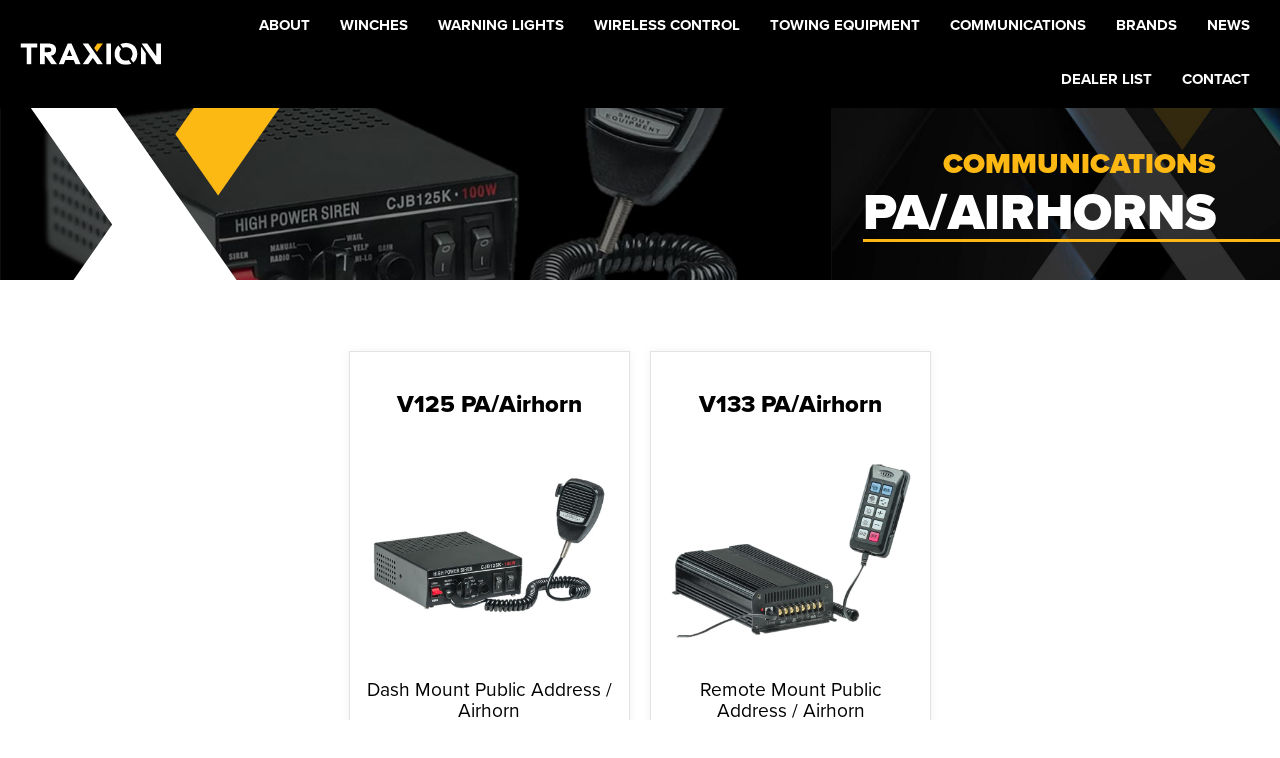

--- FILE ---
content_type: text/html
request_url: https://www.traxion.co.nz/specialised-equipment/pa-airhorns
body_size: 5635
content:
<!DOCTYPE html><!-- Last Published: Wed Jan 14 2026 21:22:20 GMT+0000 (Coordinated Universal Time) --><html data-wf-domain="www.traxion.co.nz" data-wf-page="6138432a67453b71c9236ce0" data-wf-site="60ea436b54bfbd70f595db92" data-wf-collection="6138432a67453b9667236cde" data-wf-item-slug="pa-airhorns"><head><meta charset="utf-8"/><title>PA/airhorns - Communications : TRAXION Specialised Equipment</title><meta content="PA/airhorns - Communications : TRAXION Specialised Equipment" property="og:title"/><meta content="PA/airhorns - Communications : TRAXION Specialised Equipment" property="twitter:title"/><meta content="width=device-width, initial-scale=1" name="viewport"/><link href="https://cdn.prod.website-files.com/60ea436b54bfbd70f595db92/css/traxion.shared.2c3717ec8.css" rel="stylesheet" type="text/css" integrity="sha384-LDcX7ILZEDWFnu4eZnGlIL7U5O7cuLD+CvfJhgOGMQI69wdfeByVVzk3n0NhuyHK" crossorigin="anonymous"/><script src="https://use.typekit.net/xae2nbu.js" type="text/javascript"></script><script type="text/javascript">try{Typekit.load();}catch(e){}</script><script type="text/javascript">!function(o,c){var n=c.documentElement,t=" w-mod-";n.className+=t+"js",("ontouchstart"in o||o.DocumentTouch&&c instanceof DocumentTouch)&&(n.className+=t+"touch")}(window,document);</script><link href="https://cdn.prod.website-files.com/60ea436b54bfbd70f595db92/60ea44a340eac66bc3d43892_traxion_favicon_32.png" rel="shortcut icon" type="image/x-icon"/><link href="https://cdn.prod.website-files.com/60ea436b54bfbd70f595db92/60ec9001b6050f08a133610f_traxion_favicon_256.png" rel="apple-touch-icon"/><script src="https://www.google.com/recaptcha/api.js" type="text/javascript"></script><META NAME="OWNER" CONTENT="Traxion Distribution Ltd, info@traxion.co.nz, www.traxion.co.nz">
<META NAME="AUTHOR" CONTENT="Traxion Distribution Ltd, info@traxion.co.nz">
<META NAME="COPYRIGHT" CONTENT="Traxion Distribution Ltd, info@traxion.co.nz, 2021">
<META HTTP-EQUIV="EXPIRES" CONTENT="never">
<META HTTP-EQUIV="CHARSET" CONTENT="ISO-8859-1">
<META HTTP-EQUIV="CONTENT-LANGUAGE" CONTENT="English">
<META HTTP-EQUIV="VW96.OBJECT-TYPE" CONTENT="Homepage">
<META NAME="RATING" CONTENT="General">
<meta name="format-detection" content="telephone=no" /><script type="text/javascript">window.__WEBFLOW_CURRENCY_SETTINGS = {"currencyCode":"USD","symbol":"$","decimal":".","fractionDigits":2,"group":",","template":"{{wf {\"path\":\"symbol\",\"type\":\"PlainText\"} }} {{wf {\"path\":\"amount\",\"type\":\"CommercePrice\"} }} {{wf {\"path\":\"currencyCode\",\"type\":\"PlainText\"} }}","hideDecimalForWholeNumbers":false};</script></head><body class="body"><div class="here"><div data-collapse="medium" data-animation="default" data-duration="400" id="navbar" data-easing="ease" data-easing2="ease" role="banner" class="navbar-traxion w-nav"><div class="container-5"><a href="/" title="Traxion home" class="brand-2 w-nav-brand"><img src="https://cdn.prod.website-files.com/60ea436b54bfbd70f595db92/60ea482d93ff6940f3d80210_Traxion_logo.svg" alt="TRAXION logo" class="navlogo-2"/></a><nav role="navigation" class="nav-menu-3 w-nav-menu"><a href="/about" title="About" class="nav-link-3 w-nav-link">About</a><div data-delay="0" data-hover="true" class="dropdown w-dropdown"><div class="dropdown-toggle-2 w-dropdown-toggle"></div><nav class="dropdown-list-2 w-dropdown-list"><a href="/about-us" title="About TRAXION" class="dropdown-link-2 w-dropdown-link">About Traxion</a><a href="/specialised-equipment/atv-utility-winches" title="About Winches" class="dropdown-link-2 w-dropdown-link">Winches</a></nav></div><div data-delay="0" data-hover="true" class="dropdown w-dropdown"><div class="dropdown-toggle-2 w-dropdown-toggle"><div class="nav-link-3">Winches</div></div><nav class="dropdown-list-2 w-dropdown-list"><a href="/category/winches" title="All Winches" class="dropdown-link-2 w-dropdown-link">All Winches</a><a href="/specialised-equipment/atv-utility-winches" title="ATV / Utility Winches" class="dropdown-link-2 w-dropdown-link">ATV / Utility</a><a href="/specialised-equipment/4wd-recreational-winches" title="4WD Recreational Winches" class="dropdown-link-2 w-dropdown-link">4WD Recreational</a><a href="/specialised-equipment/towing-and-recovery-winches" title="Towing &amp; Recovery Winches" class="dropdown-link-2 w-dropdown-link">Towing &amp; Recovery</a><a href="/specialised-equipment/hydraulic-winches" title="Hydraulic Winches" class="dropdown-link-2 w-dropdown-link">Hydraulic</a><a href="/specialised-equipment/industrial-ac-winches" title="Industrial / AC Winches" class="dropdown-link-2 w-dropdown-link">Industrial / AC</a><a href="/specialised-equipment/heavy-industry-winches" title="Heavy Industry Winches" class="dropdown-link-2 w-dropdown-link">Heavy Industry</a><a href="/specialised-equipment/hoists-and-davit-winches" title="Hoists &amp; Davit Winches" class="dropdown-link-2 w-dropdown-link">Hoists &amp; Davit Winches</a><a href="/specialised-equipment/chainsaw-winch" title="Chainsaw Winch" class="dropdown-link-2 w-dropdown-link">Chainsaw Winch</a><a href="/specialised-equipment/trailer-car-boat-winches" title="Trailer - Car / Boat" class="dropdown-link-2 w-dropdown-link">Trailer - Car / Boat</a><a href="/specialised-equipment/winch-accessories" title="Accessories" class="dropdown-link-2 omega w-dropdown-link">Accessories</a></nav></div><div data-delay="0" data-hover="true" class="dropdown w-dropdown"><div class="dropdown-toggle-2 w-dropdown-toggle"><div class="nav-link-3">Warning Lights</div></div><nav class="dropdown-list-2 w-dropdown-list"><a href="/category/warning-lights" title="All Warning Lights" class="dropdown-link-2 w-dropdown-link">All Warning Lights</a><a href="/specialised-equipment/mini-light-bars" title="Mini Light Bars" class="dropdown-link-2 w-dropdown-link">Mini Light Bars</a><a href="/specialised-equipment/full-length-light-bars" title="Full Length Light Bars" class="dropdown-link-2 w-dropdown-link">Full Length Light Bars</a><a href="/specialised-equipment/pilot-light-bars" title="Pilot Light Bars" class="dropdown-link-2 w-dropdown-link">Pilot Light Bars</a><a href="/specialised-equipment/grill-lights" title="Grill Lights" class="dropdown-link-2 w-dropdown-link">Grill Lights</a><a href="/specialised-equipment/load-road-markers" title="Load / Road Markers" class="dropdown-link-2 w-dropdown-link">Load / Road Markers</a><a href="/specialised-equipment/message-systems" title="Message Systems" class="dropdown-link-2 w-dropdown-link">Message Systems</a><a href="/specialised-equipment/safety-and-signalling" title="Traffic Batons" class="dropdown-link-2 w-dropdown-link">Safety &amp; Signalling</a><a href="/specialised-equipment/work-lamps" title="Work Lamps" class="dropdown-link-2 w-dropdown-link">Work Lamps</a><a href="/specialised-equipment/light-accessories" title="Light Accessories" class="dropdown-link-2 w-dropdown-link">Accessories</a></nav></div><div data-delay="0" data-hover="true" class="dropdown w-dropdown"><div class="dropdown-toggle-2 w-dropdown-toggle"><div class="nav-link-3">Wireless Control</div></div><nav class="dropdown-list-2 w-dropdown-list"><a href="/category/wireless-control" title="All Wireless Control" class="dropdown-link-2 w-dropdown-link">All Wireless Control</a><a href="/specialised-equipment/superwinch-wireless-control" title="Superwinch Wireless Control" class="dropdown-link-2 w-dropdown-link">Superwinch</a><a href="/specialised-equipment/lodar-wireless-control" title="Lodar Wireless Control" class="dropdown-link-2 w-dropdown-link">Lodar</a><a href="/specialised-equipment/apollo-wireless-control" title="Apollo Wireless Control" class="dropdown-link-2 w-dropdown-link">Apollo</a><a href="/specialised-equipment/nbb-wireless-control" title="NBB Wireless Control" class="dropdown-link-2 w-dropdown-link">NBB</a><a href="/specialised-equipment/comeup-wireless-control" title="ComeUp Wireless Control" class="dropdown-link-2 omega w-dropdown-link">ComeUp</a></nav></div><div data-delay="0" data-hover="true" class="dropdown w-dropdown"><div class="dropdown-toggle-2 w-dropdown-toggle"><div class="nav-link-3">Towing Equipment</div></div><nav class="dropdown-list-2 w-dropdown-list"><a href="/category/towing-equipment" title="All Towing Equipment" class="dropdown-link-2 w-dropdown-link">All Towing Equipment</a><a href="/specialised-equipment/tow-dollies" title="Tow Dollies" class="dropdown-link-2 w-dropdown-link">Tow Dollies</a><a href="/specialised-equipment/carrier-dollies" title="Carrier Dollies" class="dropdown-link-2 w-dropdown-link">Carrier Dollies</a><a href="/specialised-equipment/j-hooks" title="J Hooks" class="dropdown-link-2 w-dropdown-link">J Hooks</a><a href="/specialised-equipment/skates" title="Skates" class="dropdown-link-2 w-dropdown-link">Skates</a><a href="/specialised-equipment/tow-lights" title="Tow Lights" class="dropdown-link-2 w-dropdown-link">Tow Lights</a><a href="/specialised-equipment/tie-downs" title="Tie Downs" class="dropdown-link-2 w-dropdown-link">Tie Downs</a><a href="/specialised-equipment/v-straps" title="V-Straps" class="dropdown-link-2 w-dropdown-link">v-Straps</a></nav></div><div data-delay="0" data-hover="true" class="dropdown w-dropdown"><div class="dropdown-toggle-2 w-dropdown-toggle"><div title="Communications" class="nav-link-3">Communications</div></div><nav class="dropdown-list-2 w-dropdown-list"><a href="/category/communications" title="All Communications" class="dropdown-link-2 w-dropdown-link">All Communications</a><a href="/specialised-equipment/cb-radios" title="CB Radios" class="dropdown-link-2 w-dropdown-link">CB Radios</a><a href="/specialised-equipment/pa-airhorns" title="PA / Airhorns" aria-current="page" class="dropdown-link-2 w-dropdown-link w--current">PA / Airhorns</a></nav></div><div data-delay="0" data-hover="true" class="dropdown w-dropdown"><div class="dropdown-toggle-2 w-dropdown-toggle"><div title="Specialised Equipment Brands" class="nav-link-3">Brands</div></div><nav class="dropdown-list-2 w-dropdown-list"><a href="/specialised-equipment-brands/apollo" title="Apollo" class="dropdown-link-2 w-dropdown-link">Apollo</a><a href="/specialised-equipment-brands/collins-dollies" title="Wooden Windows Overview" class="dropdown-link-2 w-dropdown-link">Collins</a><a href="/specialised-equipment-brands/comeup" title="ComeUp" class="dropdown-link-2 w-dropdown-link">ComeUp</a><a href="/specialised-equipment-brands/commander" title="Commander" class="dropdown-link-2 w-dropdown-link">Commander</a><a href="/specialised-equipment-brands/hammerwinch" title="Hammer Winch" class="dropdown-link-2 w-dropdown-link">Hammer winch</a><a href="/specialised-equipment-brands/lewis-winch" title="Lewis Winch" class="dropdown-link-2 w-dropdown-link">Lewis Winch</a><a href="/specialised-equipment-brands/lodar" title="Lodar" class="dropdown-link-2 w-dropdown-link">Lodar</a><a href="/specialised-equipment-brands/nbb" title="NBB" class="dropdown-link-2 w-dropdown-link">NBB</a><a href="/specialised-equipment-brands/oricom" title="Oricom" class="dropdown-link-2 w-dropdown-link">Oricom</a><a href="/specialised-equipment-brands/prolift" title="Prolift" class="dropdown-link-2 w-dropdown-link">Prolift</a><a href="/specialised-equipment-brands/superwinch" title="Superwinch" class="dropdown-link-2 w-dropdown-link">Superwinch</a></nav></div><a href="/news" title="News" class="nav-link-3 w-nav-link">News</a><a href="tel:094141137" class="nav-link-3 click-to-contact w-nav-link">Click To Phone</a><a href="mailto:sales@traxion.co.nz" class="nav-link-3 click-to-contact w-nav-link">Click To Email</a><a href="/dealer-list" title="Dealer List" class="nav-link-3 w-nav-link">Dealer List</a><a href="/contact" title="Contact" class="nav-link-3 w-nav-link">Contact</a></nav><div class="menu-button-2 w-nav-button"><div class="icon-4 w-icon-nav-menu"></div></div></div></div><div class="spacer"></div></div><div class="section-cat-header-winches w-condition-invisible"><div class="pagetitle-div"><h1 class="prodgrid-maincat">Communications</h1><h1 class="page-title">PA/airhorns</h1></div></div><div class="section-cat-header-warninglights w-condition-invisible"><div class="pagetitle-div"><h1 class="prodgrid-maincat">Communications</h1><h1 class="page-title">PA/airhorns</h1></div></div><div class="section-cat-header-wireless w-condition-invisible"><div class="pagetitle-div"><h1 class="prodgrid-maincat">Communications</h1><h1 class="page-title">PA/airhorns</h1></div></div><div class="section-cat-header-towing w-condition-invisible"><div class="pagetitle-div"><h1 class="prodgrid-maincat">Communications</h1><h1 class="page-title">PA/airhorns</h1></div></div><div class="section-cat-header-communications"><div class="pagetitle-div"><h1 class="prodgrid-maincat">Communications</h1><h1 class="page-title">PA/airhorns</h1></div></div><div class="section-product-grid"><div class="w-dyn-list"><div role="list" class="prodgriddivflex w-dyn-items"><div role="listitem" class="prodgridbox w-dyn-item"><img src="" alt="" class="prodgrid-logo w-condition-invisible w-dyn-bind-empty"/><h2 class="prodgrid-product-title">V125 PA/Airhorn</h2><a href="/products/v125-dash-mount-public-address" class="product-linkblock w-inline-block"><img src="https://cdn.prod.website-files.com/61383a815c937276c2ec925a/61b1438e4a4f8d382d0daca8_V125_dash_mount_public_address.jpg" alt="" sizes="100vw" srcset="https://cdn.prod.website-files.com/61383a815c937276c2ec925a/61b1438e4a4f8d382d0daca8_V125_dash_mount_public_address-p-500.jpeg 500w, https://cdn.prod.website-files.com/61383a815c937276c2ec925a/61b1438e4a4f8d382d0daca8_V125_dash_mount_public_address.jpg 800w" class="produst-image"/></a><h3 class="prodgrid-description">Dash Mount Public Address / Airhorn</h3><div class="prodgrid-priceinfo w-dyn-bind-empty"></div><div class="prodgrid-butts-div"><a href="https://cdn.prod.website-files.com/61383a815c937276c2ec925a/61b143ebef55e10215923a08_V125_dash_mount_public_address.pdf" target="_blank" class="details-button datasheet w-button">Datasheet</a><a href="/products/v125-dash-mount-public-address" class="details-button w-button">Details</a></div></div><div role="listitem" class="prodgridbox w-dyn-item"><img src="" alt="" class="prodgrid-logo w-condition-invisible w-dyn-bind-empty"/><h2 class="prodgrid-product-title">V133 PA/Airhorn</h2><a href="/products/v133-remote-mount-public-address" class="product-linkblock w-inline-block"><img src="https://cdn.prod.website-files.com/61383a815c937276c2ec925a/61b144b2d69a8c4fee76bfb0_V133_remote_mount_public_address.jpg" alt="" sizes="100vw" srcset="https://cdn.prod.website-files.com/61383a815c937276c2ec925a/61b144b2d69a8c4fee76bfb0_V133_remote_mount_public_address-p-500.jpeg 500w, https://cdn.prod.website-files.com/61383a815c937276c2ec925a/61b144b2d69a8c4fee76bfb0_V133_remote_mount_public_address.jpg 800w" class="produst-image"/></a><h3 class="prodgrid-description">Remote Mount Public Address / Airhorn</h3><div class="prodgrid-priceinfo w-dyn-bind-empty"></div><div class="prodgrid-butts-div"><a href="https://cdn.prod.website-files.com/61383a815c937276c2ec925a/61b14508b6fdbcc56f7c198e_V133_remote_mount_public_address.pdf" target="_blank" class="details-button datasheet w-button">Datasheet</a><a href="/products/v133-remote-mount-public-address" class="details-button w-button">Details</a></div></div></div></div><div class="div-block"><a title="" href="#" class="details-button w-condition-invisible w-dyn-bind-empty w-button"></a></div></div><div class="section-supplier-logos"><div class="logo-panel-title-div"><img src="https://cdn.prod.website-files.com/60ea436b54bfbd70f595db92/613161ecfc15d52a9041981e_nz_distributors_for.png" loading="lazy" title="NZ Distributors for" alt="NZ Distributors for" class="nz-distributors-for"/></div><div class="w-dyn-list"><div role="list" class="_wf-supplier-logos-div w-dyn-items"><div role="listitem" class="w-dyn-item"><a href="/specialised-equipment-brands/misc" class="_wf-supplier-logo-link w-inline-block w-condition-invisible"><img src="https://cdn.prod.website-files.com/61383a815c937276c2ec925a/61aee37e8322ec5630788a16_blank_logo.png" loading="lazy" alt="Misc" class="_wf-supplier-logo"/></a></div><div role="listitem" class="w-dyn-item"><a href="/specialised-equipment-brands/prolift" class="_wf-supplier-logo-link w-inline-block"><img src="https://cdn.prod.website-files.com/61383a815c937276c2ec925a/61aff6e25324e8625f47ca9e_prolift_logo.png" loading="lazy" alt="ProLift" class="_wf-supplier-logo"/></a></div><div role="listitem" class="w-dyn-item"><a href="/specialised-equipment-brands/commander" class="_wf-supplier-logo-link w-inline-block"><img src="https://cdn.prod.website-files.com/61383a815c937276c2ec925a/67ad0927104acc737254af7e_commander_logo.png" loading="lazy" alt="Commander" class="_wf-supplier-logo"/></a></div><div role="listitem" class="w-dyn-item"><a href="/specialised-equipment-brands/tow-mate" class="_wf-supplier-logo-link w-inline-block"><img src="" loading="lazy" alt="Tow Mate" class="_wf-supplier-logo w-dyn-bind-empty"/></a></div><div role="listitem" class="w-dyn-item"><a href="/specialised-equipment-brands/superduty" class="_wf-supplier-logo-link w-inline-block"><img src="https://cdn.prod.website-files.com/61383a815c937276c2ec925a/6932332f12fad662fffa5de8_Superduty%20logo%20colour.png" loading="lazy" alt="Superduty" class="_wf-supplier-logo"/></a></div><div role="listitem" class="w-dyn-item"><a href="/specialised-equipment-brands/superwinch" class="_wf-supplier-logo-link w-inline-block"><img src="https://cdn.prod.website-files.com/61383a815c937276c2ec925a/6138554c387ca81baddb406f_superwinch_logo_v2.png" loading="lazy" alt="Superwinch" class="_wf-supplier-logo"/></a></div><div role="listitem" class="w-dyn-item"><a href="/specialised-equipment-brands/hammerwinch" class="_wf-supplier-logo-link w-inline-block"><img src="https://cdn.prod.website-files.com/61383a815c937276c2ec925a/61b14b309f28a28bcaf34bf0_hammerwinch_logo.png" loading="lazy" alt="Hammerwinch" class="_wf-supplier-logo"/></a></div><div role="listitem" class="w-dyn-item"><a href="/specialised-equipment-brands/comeup" class="_wf-supplier-logo-link w-inline-block"><img src="https://cdn.prod.website-files.com/61383a815c937276c2ec925a/61aee88cadf0a550f4847c8f_comeup_logo.png" loading="lazy" alt="Comeup" class="_wf-supplier-logo"/></a></div><div role="listitem" class="w-dyn-item"><a href="/specialised-equipment-brands/lewis-winch" class="_wf-supplier-logo-link w-inline-block"><img src="https://cdn.prod.website-files.com/61383a815c937276c2ec925a/61385520f5eab43b737de1a4_lewis-winch_logo.png" loading="lazy" alt="Lewis Winch" class="_wf-supplier-logo"/></a></div><div role="listitem" class="w-dyn-item"><a href="/specialised-equipment-brands/lodar" class="_wf-supplier-logo-link w-inline-block"><img src="https://cdn.prod.website-files.com/61383a815c937276c2ec925a/61385505b44e20380ce571ba_lodar_logo.png" loading="lazy" alt="Lodar" class="_wf-supplier-logo"/></a></div><div role="listitem" class="w-dyn-item"><a href="/specialised-equipment-brands/apollo" class="_wf-supplier-logo-link w-inline-block"><img src="https://cdn.prod.website-files.com/61383a815c937276c2ec925a/61385537fe9272bda0e346d5_apollo_logo.png" loading="lazy" alt="Apollo" class="_wf-supplier-logo"/></a></div><div role="listitem" class="w-dyn-item"><a href="/specialised-equipment-brands/collins-dollies" class="_wf-supplier-logo-link w-inline-block"><img src="https://cdn.prod.website-files.com/61383a815c937276c2ec925a/61b14919785467cba1babfa5_collins2_logo.png" loading="lazy" alt="Collins Dollies" class="_wf-supplier-logo"/></a></div><div role="listitem" class="w-dyn-item"><a href="/specialised-equipment-brands/oricom" class="_wf-supplier-logo-link w-inline-block"><img src="https://cdn.prod.website-files.com/61383a815c937276c2ec925a/613854f8a1dc82247a2282c0_oricom_logo.png" loading="lazy" alt="Oricom" class="_wf-supplier-logo"/></a></div><div role="listitem" class="w-dyn-item"><a href="/specialised-equipment-brands/nbb" class="_wf-supplier-logo-link w-inline-block"><img src="https://cdn.prod.website-files.com/61383a815c937276c2ec925a/61aeb76a0422073174bb683e_nbb_logo.png" loading="lazy" alt="NBB" class="_wf-supplier-logo"/></a></div></div></div></div><div class="section-footer"><div class="container-footer flex"><div class="footer-col cmstest"><div class="footer-links-wrapper-2"><div class="footer-title-2">Winches (CMS)</div><div class="w-dyn-list"><div role="list" class="w-dyn-items"><div role="listitem" class="w-dyn-item"><a href="/specialised-equipment/4wd-recreational-winches" class="footer-link-2">4WD Recreational</a></div><div role="listitem" class="w-dyn-item"><a href="/specialised-equipment/atv-utility-winches" class="footer-link-2">ATV / Utility</a></div><div role="listitem" class="w-dyn-item"><a href="/specialised-equipment/chainsaw-winch" class="footer-link-2">Chainsaw Winch</a></div><div role="listitem" class="w-dyn-item"><a href="/specialised-equipment/heavy-industry-winches" class="footer-link-2">Heavy Industry</a></div><div role="listitem" class="w-dyn-item"><a href="/specialised-equipment/hoists-and-davit-winches" class="footer-link-2">Hoists &amp; Davit Winches</a></div><div role="listitem" class="w-dyn-item"><a href="/specialised-equipment/hydraulic-winches" class="footer-link-2">Hydraulic</a></div><div role="listitem" class="w-dyn-item"><a href="/specialised-equipment/industrial-ac-winches" class="footer-link-2">Industrial / AC</a></div><div role="listitem" class="w-dyn-item"><a href="/specialised-equipment/tarp-drives" class="footer-link-2">Tarp Drives</a></div><div role="listitem" class="w-dyn-item"><a href="/specialised-equipment/towing-and-recovery-winches" class="footer-link-2">Towing &amp; Recovery</a></div><div role="listitem" class="w-dyn-item"><a href="/specialised-equipment/trailer-car-boat-winches" class="footer-link-2">Trailer - Car / Boat</a></div><div role="listitem" class="w-dyn-item"><a href="/specialised-equipment/winch-accessories" class="footer-link-2">Winch Accessories</a></div></div></div></div></div><div class="footer-col"><div class="footer-links-wrapper-2"><div class="footer-title-2">Winches</div><a href="/specialised-equipment/atv-utility-winches" title="ATV / Utility Winches" class="footer-link-2">ATV / Utility</a><a href="/specialised-equipment/4wd-recreational-winches" title="4WD Recreational Winches" class="footer-link-2">4WD Recreational</a><a href="/specialised-equipment/towing-and-recovery-winches" title="Towing &amp; Recovery Winches" class="footer-link-2">Towing &amp; Recovery</a><a href="/specialised-equipment/hydraulic-winches" title="Hydraulic Winches" class="footer-link-2">Hydraulic</a><a href="/specialised-equipment/industrial-ac-winches" title="Industrial / AC Winches" class="footer-link-2">Industrial / AC</a><a href="/specialised-equipment/heavy-industry-winches" title="Heavy Industry Winches" class="footer-link-2">Heavy Industry</a><a href="/specialised-equipment/hoists-and-davit-winches" title="Hoists &amp; Davit Winches" class="footer-link-2">Hoists &amp; Davit Winches</a><a href="/specialised-equipment/chainsaw-winch" title="Chainsaw Winch" class="footer-link-2">Chainsaw Winch</a><a href="/specialised-equipment/trailer-car-boat-winches" title="Trailer - Car / Boat Winches" class="footer-link-2">Trailer - Car / Boat</a><a href="/specialised-equipment/winch-accessories" title="Winch Accessories" class="footer-link-2">Accessories</a></div></div><div class="footer-col"><div class="footer-links-wrapper-2"><div class="footer-title-2">Warning Lights</div><a href="/specialised-equipment/mini-light-bars" title="Mini Light Bars" class="footer-link-2">Mini Light Bars</a><a href="/specialised-equipment/full-length-light-bars" title="Full Length Light Bars" class="footer-link-2">Full Length Light Bars</a><a href="/specialised-equipment/pilot-light-bars" title="Pilot Light Bars" class="footer-link-2">Pilot Light Bars</a><a href="/specialised-equipment/grill-lights" title="Grill Lights" class="footer-link-2">Grill Lights</a><a href="/specialised-equipment/load-road-markers" title="Load / Road Markers" class="footer-link-2">Load / Road Markers</a><a href="/specialised-equipment/message-systems" title="Message Systems" class="footer-link-2">Message Systems</a><a href="/specialised-equipment/traffic-batons" title="Traffic Batons" class="footer-link-2">Traffic Batons</a><a href="/specialised-equipment/work-lamps" title="Work Lamps" class="footer-link-2">Work Lamps</a><a href="/specialised-equipment/light-accessories" title="Light Accessories" class="footer-link-2">Accessories</a></div></div><div class="footer-col"><div class="footer-links-wrapper-2"><div class="footer-title-2">Wireless Control</div><a href="/specialised-equipment/superwinch-wireless-control" title="Superwinch Wireless Control" class="footer-link-2">Superwinch</a><a href="/specialised-equipment/lodar-wireless-control" title="Lodar Wireless Control" class="footer-link-2">Lodar</a><a href="/specialised-equipment/apollo-wireless-control" title="Apollo Wireless Control" class="footer-link-2">Apollo</a><a href="/specialised-equipment/nbb-wireless-control" title="NBB Wireless Control" class="footer-link-2">NBB</a><a href="/specialised-equipment/comeup-wireless-control" title="ComeUp Wireless Control" class="footer-link-2">ComeUp</a></div></div><div class="footer-col"><div class="footer-links-wrapper-2"><div class="footer-title-2">Towing &amp; Recovery</div><a href="/specialised-equipment/tow-dollies" title="Tow Dollies" class="footer-link-2">Tow Dollies</a><a href="/specialised-equipment/carrier-dollies" title="Carrier Dollies" class="footer-link-2">Carrier Dollies</a><a href="/specialised-equipment/j-hooks" title="J hooks" class="footer-link-2">J hooks</a><a href="/specialised-equipment/skates" title="Skates" class="footer-link-2">Skates</a><a href="/specialised-equipment/tow-lights" title="Tow Lights" class="footer-link-2">Tow Lights</a><a href="/specialised-equipment/tie-downs" title="Tie Downs" class="footer-link-2">Tie Downs</a><a href="/specialised-equipment/v-straps" title="V-Straps" class="footer-link-2">V-Straps</a></div></div><div class="footer-col"><div class="footer-links-wrapper-2"><div class="footer-title-2">Communications</div><a href="/specialised-equipment/cb-radios" title="CB Radios" class="footer-link-2">CB Radios</a><a href="/specialised-equipment/pa-airhorns" title="PA / Airhorns" aria-current="page" class="footer-link-2 w--current">PA / Airhorns</a></div></div></div><div class="container-copyright"><div class="footer-links-wrapper-2"><div class="footer-contact-text copyright nobr hidden">© Traxion Distribution Ltd. <span class="nobr">Website by </span><span class="blue-star-2">★</span><a href="https://www.pixelmagic.co.nz/" target="_blank" class="footer-inline-text-link-2 copyright">pixelmagic</a></div><div class="html-embed-2 w-embed w-script"><p class="copyright footer-contact-text">&copy; 1998 -  
            <script type="text/javascript"> 
            var theDate=new Date()
            document.write(theDate.getFullYear())
            </script>&nbsp;
           Traxion Distribution Ltd. <nobr>Website by <span class="blue-star-2">★</span><a class="copyright footer-inline-text-link-2" href="https://www.pixelmagic.co.nz/" target="_blank">pixelmagic</a></nobr>
</p></div></div><div class="footer-contact-text"><a href="mailto:sales@traxion.co.nz" title="email TRAXION" class="footer-contact-link">sales@traxion.co.nz</a>   |   <a href="tel:094141137" title="Phone TRAXION" class="footer-contact-link">09 414 1137</a></div><a href="/" class="footer-logo-linkblock w-inline-block"><img src="https://cdn.prod.website-files.com/60ea436b54bfbd70f595db92/60ea482d93ff6940f3d80210_Traxion_logo.svg" loading="lazy" alt="Traxion home" class="footer-logo"/></a></div><a href="tel:094141137" class="button-footer w-button"><span class="nobr-2">09 414 1137</span></a><a href="mailto:sales@traxion.co.nz" class="button-footer w-button"><span class="nobr-2">sales@traxion.co.nz</span></a><div class="footer-contact-text-mobile">© Traxion Distribution Ltd. <span class="nobr">Website by ★</span><a href="https://www.pixelmagic.co.nz/" class="link"><span class="nobr">pixelmagic</span></a></div></div><script src="https://d3e54v103j8qbb.cloudfront.net/js/jquery-3.5.1.min.dc5e7f18c8.js?site=60ea436b54bfbd70f595db92" type="text/javascript" integrity="sha256-9/aliU8dGd2tb6OSsuzixeV4y/faTqgFtohetphbbj0=" crossorigin="anonymous"></script><script src="https://cdn.prod.website-files.com/60ea436b54bfbd70f595db92/js/traxion.schunk.e98f18b1ac98ee42.js" type="text/javascript" integrity="sha384-uSWv6bRl/oNNlKefeGwak2GTR7OdTf+9A0pfV+EGkre5GwfR6i/mpQK5ZlK6F5Lr" crossorigin="anonymous"></script><script src="https://cdn.prod.website-files.com/60ea436b54bfbd70f595db92/js/traxion.c9f80112.b5126f0ca8b622fd.js" type="text/javascript" integrity="sha384-sOIiJX4tfaDrjKfE0Bid+UZnW0u6/tAhYob8jeR2ShIG6yjJ1PdOcshDtteV/I+a" crossorigin="anonymous"></script></body></html>

--- FILE ---
content_type: text/css
request_url: https://cdn.prod.website-files.com/60ea436b54bfbd70f595db92/css/traxion.shared.2c3717ec8.css
body_size: 17492
content:
html {
  -webkit-text-size-adjust: 100%;
  -ms-text-size-adjust: 100%;
  font-family: sans-serif;
}

body {
  margin: 0;
}

article, aside, details, figcaption, figure, footer, header, hgroup, main, menu, nav, section, summary {
  display: block;
}

audio, canvas, progress, video {
  vertical-align: baseline;
  display: inline-block;
}

audio:not([controls]) {
  height: 0;
  display: none;
}

[hidden], template {
  display: none;
}

a {
  background-color: #0000;
}

a:active, a:hover {
  outline: 0;
}

abbr[title] {
  border-bottom: 1px dotted;
}

b, strong {
  font-weight: bold;
}

dfn {
  font-style: italic;
}

h1 {
  margin: .67em 0;
  font-size: 2em;
}

mark {
  color: #000;
  background: #ff0;
}

small {
  font-size: 80%;
}

sub, sup {
  vertical-align: baseline;
  font-size: 75%;
  line-height: 0;
  position: relative;
}

sup {
  top: -.5em;
}

sub {
  bottom: -.25em;
}

img {
  border: 0;
}

svg:not(:root) {
  overflow: hidden;
}

hr {
  box-sizing: content-box;
  height: 0;
}

pre {
  overflow: auto;
}

code, kbd, pre, samp {
  font-family: monospace;
  font-size: 1em;
}

button, input, optgroup, select, textarea {
  color: inherit;
  font: inherit;
  margin: 0;
}

button {
  overflow: visible;
}

button, select {
  text-transform: none;
}

button, html input[type="button"], input[type="reset"] {
  -webkit-appearance: button;
  cursor: pointer;
}

button[disabled], html input[disabled] {
  cursor: default;
}

button::-moz-focus-inner, input::-moz-focus-inner {
  border: 0;
  padding: 0;
}

input {
  line-height: normal;
}

input[type="checkbox"], input[type="radio"] {
  box-sizing: border-box;
  padding: 0;
}

input[type="number"]::-webkit-inner-spin-button, input[type="number"]::-webkit-outer-spin-button {
  height: auto;
}

input[type="search"] {
  -webkit-appearance: none;
}

input[type="search"]::-webkit-search-cancel-button, input[type="search"]::-webkit-search-decoration {
  -webkit-appearance: none;
}

legend {
  border: 0;
  padding: 0;
}

textarea {
  overflow: auto;
}

optgroup {
  font-weight: bold;
}

table {
  border-collapse: collapse;
  border-spacing: 0;
}

td, th {
  padding: 0;
}

@font-face {
  font-family: webflow-icons;
  src: url("[data-uri]") format("truetype");
  font-weight: normal;
  font-style: normal;
}

[class^="w-icon-"], [class*=" w-icon-"] {
  speak: none;
  font-variant: normal;
  text-transform: none;
  -webkit-font-smoothing: antialiased;
  -moz-osx-font-smoothing: grayscale;
  font-style: normal;
  font-weight: normal;
  line-height: 1;
  font-family: webflow-icons !important;
}

.w-icon-slider-right:before {
  content: "";
}

.w-icon-slider-left:before {
  content: "";
}

.w-icon-nav-menu:before {
  content: "";
}

.w-icon-arrow-down:before, .w-icon-dropdown-toggle:before {
  content: "";
}

.w-icon-file-upload-remove:before {
  content: "";
}

.w-icon-file-upload-icon:before {
  content: "";
}

* {
  box-sizing: border-box;
}

html {
  height: 100%;
}

body {
  color: #333;
  background-color: #fff;
  min-height: 100%;
  margin: 0;
  font-family: Arial, sans-serif;
  font-size: 14px;
  line-height: 20px;
}

img {
  vertical-align: middle;
  max-width: 100%;
  display: inline-block;
}

html.w-mod-touch * {
  background-attachment: scroll !important;
}

.w-block {
  display: block;
}

.w-inline-block {
  max-width: 100%;
  display: inline-block;
}

.w-clearfix:before, .w-clearfix:after {
  content: " ";
  grid-area: 1 / 1 / 2 / 2;
  display: table;
}

.w-clearfix:after {
  clear: both;
}

.w-hidden {
  display: none;
}

.w-button {
  color: #fff;
  line-height: inherit;
  cursor: pointer;
  background-color: #3898ec;
  border: 0;
  border-radius: 0;
  padding: 9px 15px;
  text-decoration: none;
  display: inline-block;
}

input.w-button {
  -webkit-appearance: button;
}

html[data-w-dynpage] [data-w-cloak] {
  color: #0000 !important;
}

.w-code-block {
  margin: unset;
}

pre.w-code-block code {
  all: inherit;
}

.w-optimization {
  display: contents;
}

.w-webflow-badge, .w-webflow-badge > img {
  box-sizing: unset;
  width: unset;
  height: unset;
  max-height: unset;
  max-width: unset;
  min-height: unset;
  min-width: unset;
  margin: unset;
  padding: unset;
  float: unset;
  clear: unset;
  border: unset;
  border-radius: unset;
  background: unset;
  background-image: unset;
  background-position: unset;
  background-size: unset;
  background-repeat: unset;
  background-origin: unset;
  background-clip: unset;
  background-attachment: unset;
  background-color: unset;
  box-shadow: unset;
  transform: unset;
  direction: unset;
  font-family: unset;
  font-weight: unset;
  color: unset;
  font-size: unset;
  line-height: unset;
  font-style: unset;
  font-variant: unset;
  text-align: unset;
  letter-spacing: unset;
  -webkit-text-decoration: unset;
  text-decoration: unset;
  text-indent: unset;
  text-transform: unset;
  list-style-type: unset;
  text-shadow: unset;
  vertical-align: unset;
  cursor: unset;
  white-space: unset;
  word-break: unset;
  word-spacing: unset;
  word-wrap: unset;
  transition: unset;
}

.w-webflow-badge {
  white-space: nowrap;
  cursor: pointer;
  box-shadow: 0 0 0 1px #0000001a, 0 1px 3px #0000001a;
  visibility: visible !important;
  opacity: 1 !important;
  z-index: 2147483647 !important;
  color: #aaadb0 !important;
  overflow: unset !important;
  background-color: #fff !important;
  border-radius: 3px !important;
  width: auto !important;
  height: auto !important;
  margin: 0 !important;
  padding: 6px !important;
  font-size: 12px !important;
  line-height: 14px !important;
  text-decoration: none !important;
  display: inline-block !important;
  position: fixed !important;
  inset: auto 12px 12px auto !important;
  transform: none !important;
}

.w-webflow-badge > img {
  position: unset;
  visibility: unset !important;
  opacity: 1 !important;
  vertical-align: middle !important;
  display: inline-block !important;
}

h1, h2, h3, h4, h5, h6 {
  margin-bottom: 10px;
  font-weight: bold;
}

h1 {
  margin-top: 20px;
  font-size: 38px;
  line-height: 44px;
}

h2 {
  margin-top: 20px;
  font-size: 32px;
  line-height: 36px;
}

h3 {
  margin-top: 20px;
  font-size: 24px;
  line-height: 30px;
}

h4 {
  margin-top: 10px;
  font-size: 18px;
  line-height: 24px;
}

h5 {
  margin-top: 10px;
  font-size: 14px;
  line-height: 20px;
}

h6 {
  margin-top: 10px;
  font-size: 12px;
  line-height: 18px;
}

p {
  margin-top: 0;
  margin-bottom: 10px;
}

blockquote {
  border-left: 5px solid #e2e2e2;
  margin: 0 0 10px;
  padding: 10px 20px;
  font-size: 18px;
  line-height: 22px;
}

figure {
  margin: 0 0 10px;
}

figcaption {
  text-align: center;
  margin-top: 5px;
}

ul, ol {
  margin-top: 0;
  margin-bottom: 10px;
  padding-left: 40px;
}

.w-list-unstyled {
  padding-left: 0;
  list-style: none;
}

.w-embed:before, .w-embed:after {
  content: " ";
  grid-area: 1 / 1 / 2 / 2;
  display: table;
}

.w-embed:after {
  clear: both;
}

.w-video {
  width: 100%;
  padding: 0;
  position: relative;
}

.w-video iframe, .w-video object, .w-video embed {
  border: none;
  width: 100%;
  height: 100%;
  position: absolute;
  top: 0;
  left: 0;
}

fieldset {
  border: 0;
  margin: 0;
  padding: 0;
}

button, [type="button"], [type="reset"] {
  cursor: pointer;
  -webkit-appearance: button;
  border: 0;
}

.w-form {
  margin: 0 0 15px;
}

.w-form-done {
  text-align: center;
  background-color: #ddd;
  padding: 20px;
  display: none;
}

.w-form-fail {
  background-color: #ffdede;
  margin-top: 10px;
  padding: 10px;
  display: none;
}

label {
  margin-bottom: 5px;
  font-weight: bold;
  display: block;
}

.w-input, .w-select {
  color: #333;
  vertical-align: middle;
  background-color: #fff;
  border: 1px solid #ccc;
  width: 100%;
  height: 38px;
  margin-bottom: 10px;
  padding: 8px 12px;
  font-size: 14px;
  line-height: 1.42857;
  display: block;
}

.w-input::placeholder, .w-select::placeholder {
  color: #999;
}

.w-input:focus, .w-select:focus {
  border-color: #3898ec;
  outline: 0;
}

.w-input[disabled], .w-select[disabled], .w-input[readonly], .w-select[readonly], fieldset[disabled] .w-input, fieldset[disabled] .w-select {
  cursor: not-allowed;
}

.w-input[disabled]:not(.w-input-disabled), .w-select[disabled]:not(.w-input-disabled), .w-input[readonly], .w-select[readonly], fieldset[disabled]:not(.w-input-disabled) .w-input, fieldset[disabled]:not(.w-input-disabled) .w-select {
  background-color: #eee;
}

textarea.w-input, textarea.w-select {
  height: auto;
}

.w-select {
  background-color: #f3f3f3;
}

.w-select[multiple] {
  height: auto;
}

.w-form-label {
  cursor: pointer;
  margin-bottom: 0;
  font-weight: normal;
  display: inline-block;
}

.w-radio {
  margin-bottom: 5px;
  padding-left: 20px;
  display: block;
}

.w-radio:before, .w-radio:after {
  content: " ";
  grid-area: 1 / 1 / 2 / 2;
  display: table;
}

.w-radio:after {
  clear: both;
}

.w-radio-input {
  float: left;
  margin: 3px 0 0 -20px;
  line-height: normal;
}

.w-file-upload {
  margin-bottom: 10px;
  display: block;
}

.w-file-upload-input {
  opacity: 0;
  z-index: -100;
  width: .1px;
  height: .1px;
  position: absolute;
  overflow: hidden;
}

.w-file-upload-default, .w-file-upload-uploading, .w-file-upload-success {
  color: #333;
  display: inline-block;
}

.w-file-upload-error {
  margin-top: 10px;
  display: block;
}

.w-file-upload-default.w-hidden, .w-file-upload-uploading.w-hidden, .w-file-upload-error.w-hidden, .w-file-upload-success.w-hidden {
  display: none;
}

.w-file-upload-uploading-btn {
  cursor: pointer;
  background-color: #fafafa;
  border: 1px solid #ccc;
  margin: 0;
  padding: 8px 12px;
  font-size: 14px;
  font-weight: normal;
  display: flex;
}

.w-file-upload-file {
  background-color: #fafafa;
  border: 1px solid #ccc;
  flex-grow: 1;
  justify-content: space-between;
  margin: 0;
  padding: 8px 9px 8px 11px;
  display: flex;
}

.w-file-upload-file-name {
  font-size: 14px;
  font-weight: normal;
  display: block;
}

.w-file-remove-link {
  cursor: pointer;
  width: auto;
  height: auto;
  margin-top: 3px;
  margin-left: 10px;
  padding: 3px;
  display: block;
}

.w-icon-file-upload-remove {
  margin: auto;
  font-size: 10px;
}

.w-file-upload-error-msg {
  color: #ea384c;
  padding: 2px 0;
  display: inline-block;
}

.w-file-upload-info {
  padding: 0 12px;
  line-height: 38px;
  display: inline-block;
}

.w-file-upload-label {
  cursor: pointer;
  background-color: #fafafa;
  border: 1px solid #ccc;
  margin: 0;
  padding: 8px 12px;
  font-size: 14px;
  font-weight: normal;
  display: inline-block;
}

.w-icon-file-upload-icon, .w-icon-file-upload-uploading {
  width: 20px;
  margin-right: 8px;
  display: inline-block;
}

.w-icon-file-upload-uploading {
  height: 20px;
}

.w-container {
  max-width: 940px;
  margin-left: auto;
  margin-right: auto;
}

.w-container:before, .w-container:after {
  content: " ";
  grid-area: 1 / 1 / 2 / 2;
  display: table;
}

.w-container:after {
  clear: both;
}

.w-container .w-row {
  margin-left: -10px;
  margin-right: -10px;
}

.w-row:before, .w-row:after {
  content: " ";
  grid-area: 1 / 1 / 2 / 2;
  display: table;
}

.w-row:after {
  clear: both;
}

.w-row .w-row {
  margin-left: 0;
  margin-right: 0;
}

.w-col {
  float: left;
  width: 100%;
  min-height: 1px;
  padding-left: 10px;
  padding-right: 10px;
  position: relative;
}

.w-col .w-col {
  padding-left: 0;
  padding-right: 0;
}

.w-col-1 {
  width: 8.33333%;
}

.w-col-2 {
  width: 16.6667%;
}

.w-col-3 {
  width: 25%;
}

.w-col-4 {
  width: 33.3333%;
}

.w-col-5 {
  width: 41.6667%;
}

.w-col-6 {
  width: 50%;
}

.w-col-7 {
  width: 58.3333%;
}

.w-col-8 {
  width: 66.6667%;
}

.w-col-9 {
  width: 75%;
}

.w-col-10 {
  width: 83.3333%;
}

.w-col-11 {
  width: 91.6667%;
}

.w-col-12 {
  width: 100%;
}

.w-hidden-main {
  display: none !important;
}

@media screen and (max-width: 991px) {
  .w-container {
    max-width: 728px;
  }

  .w-hidden-main {
    display: inherit !important;
  }

  .w-hidden-medium {
    display: none !important;
  }

  .w-col-medium-1 {
    width: 8.33333%;
  }

  .w-col-medium-2 {
    width: 16.6667%;
  }

  .w-col-medium-3 {
    width: 25%;
  }

  .w-col-medium-4 {
    width: 33.3333%;
  }

  .w-col-medium-5 {
    width: 41.6667%;
  }

  .w-col-medium-6 {
    width: 50%;
  }

  .w-col-medium-7 {
    width: 58.3333%;
  }

  .w-col-medium-8 {
    width: 66.6667%;
  }

  .w-col-medium-9 {
    width: 75%;
  }

  .w-col-medium-10 {
    width: 83.3333%;
  }

  .w-col-medium-11 {
    width: 91.6667%;
  }

  .w-col-medium-12 {
    width: 100%;
  }

  .w-col-stack {
    width: 100%;
    left: auto;
    right: auto;
  }
}

@media screen and (max-width: 767px) {
  .w-hidden-main, .w-hidden-medium {
    display: inherit !important;
  }

  .w-hidden-small {
    display: none !important;
  }

  .w-row, .w-container .w-row {
    margin-left: 0;
    margin-right: 0;
  }

  .w-col {
    width: 100%;
    left: auto;
    right: auto;
  }

  .w-col-small-1 {
    width: 8.33333%;
  }

  .w-col-small-2 {
    width: 16.6667%;
  }

  .w-col-small-3 {
    width: 25%;
  }

  .w-col-small-4 {
    width: 33.3333%;
  }

  .w-col-small-5 {
    width: 41.6667%;
  }

  .w-col-small-6 {
    width: 50%;
  }

  .w-col-small-7 {
    width: 58.3333%;
  }

  .w-col-small-8 {
    width: 66.6667%;
  }

  .w-col-small-9 {
    width: 75%;
  }

  .w-col-small-10 {
    width: 83.3333%;
  }

  .w-col-small-11 {
    width: 91.6667%;
  }

  .w-col-small-12 {
    width: 100%;
  }
}

@media screen and (max-width: 479px) {
  .w-container {
    max-width: none;
  }

  .w-hidden-main, .w-hidden-medium, .w-hidden-small {
    display: inherit !important;
  }

  .w-hidden-tiny {
    display: none !important;
  }

  .w-col {
    width: 100%;
  }

  .w-col-tiny-1 {
    width: 8.33333%;
  }

  .w-col-tiny-2 {
    width: 16.6667%;
  }

  .w-col-tiny-3 {
    width: 25%;
  }

  .w-col-tiny-4 {
    width: 33.3333%;
  }

  .w-col-tiny-5 {
    width: 41.6667%;
  }

  .w-col-tiny-6 {
    width: 50%;
  }

  .w-col-tiny-7 {
    width: 58.3333%;
  }

  .w-col-tiny-8 {
    width: 66.6667%;
  }

  .w-col-tiny-9 {
    width: 75%;
  }

  .w-col-tiny-10 {
    width: 83.3333%;
  }

  .w-col-tiny-11 {
    width: 91.6667%;
  }

  .w-col-tiny-12 {
    width: 100%;
  }
}

.w-widget {
  position: relative;
}

.w-widget-map {
  width: 100%;
  height: 400px;
}

.w-widget-map label {
  width: auto;
  display: inline;
}

.w-widget-map img {
  max-width: inherit;
}

.w-widget-map .gm-style-iw {
  text-align: center;
}

.w-widget-map .gm-style-iw > button {
  display: none !important;
}

.w-widget-twitter {
  overflow: hidden;
}

.w-widget-twitter-count-shim {
  vertical-align: top;
  text-align: center;
  background: #fff;
  border: 1px solid #758696;
  border-radius: 3px;
  width: 28px;
  height: 20px;
  display: inline-block;
  position: relative;
}

.w-widget-twitter-count-shim * {
  pointer-events: none;
  -webkit-user-select: none;
  user-select: none;
}

.w-widget-twitter-count-shim .w-widget-twitter-count-inner {
  text-align: center;
  color: #999;
  font-family: serif;
  font-size: 15px;
  line-height: 12px;
  position: relative;
}

.w-widget-twitter-count-shim .w-widget-twitter-count-clear {
  display: block;
  position: relative;
}

.w-widget-twitter-count-shim.w--large {
  width: 36px;
  height: 28px;
}

.w-widget-twitter-count-shim.w--large .w-widget-twitter-count-inner {
  font-size: 18px;
  line-height: 18px;
}

.w-widget-twitter-count-shim:not(.w--vertical) {
  margin-left: 5px;
  margin-right: 8px;
}

.w-widget-twitter-count-shim:not(.w--vertical).w--large {
  margin-left: 6px;
}

.w-widget-twitter-count-shim:not(.w--vertical):before, .w-widget-twitter-count-shim:not(.w--vertical):after {
  content: " ";
  pointer-events: none;
  border: solid #0000;
  width: 0;
  height: 0;
  position: absolute;
  top: 50%;
  left: 0;
}

.w-widget-twitter-count-shim:not(.w--vertical):before {
  border-width: 4px;
  border-color: #75869600 #5d6c7b #75869600 #75869600;
  margin-top: -4px;
  margin-left: -9px;
}

.w-widget-twitter-count-shim:not(.w--vertical).w--large:before {
  border-width: 5px;
  margin-top: -5px;
  margin-left: -10px;
}

.w-widget-twitter-count-shim:not(.w--vertical):after {
  border-width: 4px;
  border-color: #fff0 #fff #fff0 #fff0;
  margin-top: -4px;
  margin-left: -8px;
}

.w-widget-twitter-count-shim:not(.w--vertical).w--large:after {
  border-width: 5px;
  margin-top: -5px;
  margin-left: -9px;
}

.w-widget-twitter-count-shim.w--vertical {
  width: 61px;
  height: 33px;
  margin-bottom: 8px;
}

.w-widget-twitter-count-shim.w--vertical:before, .w-widget-twitter-count-shim.w--vertical:after {
  content: " ";
  pointer-events: none;
  border: solid #0000;
  width: 0;
  height: 0;
  position: absolute;
  top: 100%;
  left: 50%;
}

.w-widget-twitter-count-shim.w--vertical:before {
  border-width: 5px;
  border-color: #5d6c7b #75869600 #75869600;
  margin-left: -5px;
}

.w-widget-twitter-count-shim.w--vertical:after {
  border-width: 4px;
  border-color: #fff #fff0 #fff0;
  margin-left: -4px;
}

.w-widget-twitter-count-shim.w--vertical .w-widget-twitter-count-inner {
  font-size: 18px;
  line-height: 22px;
}

.w-widget-twitter-count-shim.w--vertical.w--large {
  width: 76px;
}

.w-background-video {
  color: #fff;
  height: 500px;
  position: relative;
  overflow: hidden;
}

.w-background-video > video {
  object-fit: cover;
  z-index: -100;
  background-position: 50%;
  background-size: cover;
  width: 100%;
  height: 100%;
  margin: auto;
  position: absolute;
  inset: -100%;
}

.w-background-video > video::-webkit-media-controls-start-playback-button {
  -webkit-appearance: none;
  display: none !important;
}

.w-background-video--control {
  background-color: #0000;
  padding: 0;
  position: absolute;
  bottom: 1em;
  right: 1em;
}

.w-background-video--control > [hidden] {
  display: none !important;
}

.w-slider {
  text-align: center;
  clear: both;
  -webkit-tap-highlight-color: #0000;
  tap-highlight-color: #0000;
  background: #ddd;
  height: 300px;
  position: relative;
}

.w-slider-mask {
  z-index: 1;
  white-space: nowrap;
  height: 100%;
  display: block;
  position: relative;
  left: 0;
  right: 0;
  overflow: hidden;
}

.w-slide {
  vertical-align: top;
  white-space: normal;
  text-align: left;
  width: 100%;
  height: 100%;
  display: inline-block;
  position: relative;
}

.w-slider-nav {
  z-index: 2;
  text-align: center;
  -webkit-tap-highlight-color: #0000;
  tap-highlight-color: #0000;
  height: 40px;
  margin: auto;
  padding-top: 10px;
  position: absolute;
  inset: auto 0 0;
}

.w-slider-nav.w-round > div {
  border-radius: 100%;
}

.w-slider-nav.w-num > div {
  font-size: inherit;
  line-height: inherit;
  width: auto;
  height: auto;
  padding: .2em .5em;
}

.w-slider-nav.w-shadow > div {
  box-shadow: 0 0 3px #3336;
}

.w-slider-nav-invert {
  color: #fff;
}

.w-slider-nav-invert > div {
  background-color: #2226;
}

.w-slider-nav-invert > div.w-active {
  background-color: #222;
}

.w-slider-dot {
  cursor: pointer;
  background-color: #fff6;
  width: 1em;
  height: 1em;
  margin: 0 3px .5em;
  transition: background-color .1s, color .1s;
  display: inline-block;
  position: relative;
}

.w-slider-dot.w-active {
  background-color: #fff;
}

.w-slider-dot:focus {
  outline: none;
  box-shadow: 0 0 0 2px #fff;
}

.w-slider-dot:focus.w-active {
  box-shadow: none;
}

.w-slider-arrow-left, .w-slider-arrow-right {
  cursor: pointer;
  color: #fff;
  -webkit-tap-highlight-color: #0000;
  tap-highlight-color: #0000;
  -webkit-user-select: none;
  user-select: none;
  width: 80px;
  margin: auto;
  font-size: 40px;
  position: absolute;
  inset: 0;
  overflow: hidden;
}

.w-slider-arrow-left [class^="w-icon-"], .w-slider-arrow-right [class^="w-icon-"], .w-slider-arrow-left [class*=" w-icon-"], .w-slider-arrow-right [class*=" w-icon-"] {
  position: absolute;
}

.w-slider-arrow-left:focus, .w-slider-arrow-right:focus {
  outline: 0;
}

.w-slider-arrow-left {
  z-index: 3;
  right: auto;
}

.w-slider-arrow-right {
  z-index: 4;
  left: auto;
}

.w-icon-slider-left, .w-icon-slider-right {
  width: 1em;
  height: 1em;
  margin: auto;
  inset: 0;
}

.w-slider-aria-label {
  clip: rect(0 0 0 0);
  border: 0;
  width: 1px;
  height: 1px;
  margin: -1px;
  padding: 0;
  position: absolute;
  overflow: hidden;
}

.w-slider-force-show {
  display: block !important;
}

.w-dropdown {
  text-align: left;
  z-index: 900;
  margin-left: auto;
  margin-right: auto;
  display: inline-block;
  position: relative;
}

.w-dropdown-btn, .w-dropdown-toggle, .w-dropdown-link {
  vertical-align: top;
  color: #222;
  text-align: left;
  white-space: nowrap;
  margin-left: auto;
  margin-right: auto;
  padding: 20px;
  text-decoration: none;
  position: relative;
}

.w-dropdown-toggle {
  -webkit-user-select: none;
  user-select: none;
  cursor: pointer;
  padding-right: 40px;
  display: inline-block;
}

.w-dropdown-toggle:focus {
  outline: 0;
}

.w-icon-dropdown-toggle {
  width: 1em;
  height: 1em;
  margin: auto 20px auto auto;
  position: absolute;
  top: 0;
  bottom: 0;
  right: 0;
}

.w-dropdown-list {
  background: #ddd;
  min-width: 100%;
  display: none;
  position: absolute;
}

.w-dropdown-list.w--open {
  display: block;
}

.w-dropdown-link {
  color: #222;
  padding: 10px 20px;
  display: block;
}

.w-dropdown-link.w--current {
  color: #0082f3;
}

.w-dropdown-link:focus {
  outline: 0;
}

@media screen and (max-width: 767px) {
  .w-nav-brand {
    padding-left: 10px;
  }
}

.w-lightbox-backdrop {
  cursor: auto;
  letter-spacing: normal;
  text-indent: 0;
  text-shadow: none;
  text-transform: none;
  visibility: visible;
  white-space: normal;
  word-break: normal;
  word-spacing: normal;
  word-wrap: normal;
  color: #fff;
  text-align: center;
  z-index: 2000;
  opacity: 0;
  -webkit-user-select: none;
  -moz-user-select: none;
  -webkit-tap-highlight-color: transparent;
  background: #000000e6;
  outline: 0;
  font-family: Helvetica Neue, Helvetica, Ubuntu, Segoe UI, Verdana, sans-serif;
  font-size: 17px;
  font-style: normal;
  font-weight: 300;
  line-height: 1.2;
  list-style: disc;
  position: fixed;
  inset: 0;
  -webkit-transform: translate(0);
}

.w-lightbox-backdrop, .w-lightbox-container {
  -webkit-overflow-scrolling: touch;
  height: 100%;
  overflow: auto;
}

.w-lightbox-content {
  height: 100vh;
  position: relative;
  overflow: hidden;
}

.w-lightbox-view {
  opacity: 0;
  width: 100vw;
  height: 100vh;
  position: absolute;
}

.w-lightbox-view:before {
  content: "";
  height: 100vh;
}

.w-lightbox-group, .w-lightbox-group .w-lightbox-view, .w-lightbox-group .w-lightbox-view:before {
  height: 86vh;
}

.w-lightbox-frame, .w-lightbox-view:before {
  vertical-align: middle;
  display: inline-block;
}

.w-lightbox-figure {
  margin: 0;
  position: relative;
}

.w-lightbox-group .w-lightbox-figure {
  cursor: pointer;
}

.w-lightbox-img {
  width: auto;
  max-width: none;
  height: auto;
}

.w-lightbox-image {
  float: none;
  max-width: 100vw;
  max-height: 100vh;
  display: block;
}

.w-lightbox-group .w-lightbox-image {
  max-height: 86vh;
}

.w-lightbox-caption {
  text-align: left;
  text-overflow: ellipsis;
  white-space: nowrap;
  background: #0006;
  padding: .5em 1em;
  position: absolute;
  bottom: 0;
  left: 0;
  right: 0;
  overflow: hidden;
}

.w-lightbox-embed {
  width: 100%;
  height: 100%;
  position: absolute;
  inset: 0;
}

.w-lightbox-control {
  cursor: pointer;
  background-position: center;
  background-repeat: no-repeat;
  background-size: 24px;
  width: 4em;
  transition: all .3s;
  position: absolute;
  top: 0;
}

.w-lightbox-left {
  background-image: url("[data-uri]");
  display: none;
  bottom: 0;
  left: 0;
}

.w-lightbox-right {
  background-image: url("[data-uri]");
  display: none;
  bottom: 0;
  right: 0;
}

.w-lightbox-close {
  background-image: url("[data-uri]");
  background-size: 18px;
  height: 2.6em;
  right: 0;
}

.w-lightbox-strip {
  white-space: nowrap;
  padding: 0 1vh;
  line-height: 0;
  position: absolute;
  bottom: 0;
  left: 0;
  right: 0;
  overflow: auto hidden;
}

.w-lightbox-item {
  box-sizing: content-box;
  cursor: pointer;
  width: 10vh;
  padding: 2vh 1vh;
  display: inline-block;
  -webkit-transform: translate3d(0, 0, 0);
}

.w-lightbox-active {
  opacity: .3;
}

.w-lightbox-thumbnail {
  background: #222;
  height: 10vh;
  position: relative;
  overflow: hidden;
}

.w-lightbox-thumbnail-image {
  position: absolute;
  top: 0;
  left: 0;
}

.w-lightbox-thumbnail .w-lightbox-tall {
  width: 100%;
  top: 50%;
  transform: translate(0, -50%);
}

.w-lightbox-thumbnail .w-lightbox-wide {
  height: 100%;
  left: 50%;
  transform: translate(-50%);
}

.w-lightbox-spinner {
  box-sizing: border-box;
  border: 5px solid #0006;
  border-radius: 50%;
  width: 40px;
  height: 40px;
  margin-top: -20px;
  margin-left: -20px;
  animation: .8s linear infinite spin;
  position: absolute;
  top: 50%;
  left: 50%;
}

.w-lightbox-spinner:after {
  content: "";
  border: 3px solid #0000;
  border-bottom-color: #fff;
  border-radius: 50%;
  position: absolute;
  inset: -4px;
}

.w-lightbox-hide {
  display: none;
}

.w-lightbox-noscroll {
  overflow: hidden;
}

@media (min-width: 768px) {
  .w-lightbox-content {
    height: 96vh;
    margin-top: 2vh;
  }

  .w-lightbox-view, .w-lightbox-view:before {
    height: 96vh;
  }

  .w-lightbox-group, .w-lightbox-group .w-lightbox-view, .w-lightbox-group .w-lightbox-view:before {
    height: 84vh;
  }

  .w-lightbox-image {
    max-width: 96vw;
    max-height: 96vh;
  }

  .w-lightbox-group .w-lightbox-image {
    max-width: 82.3vw;
    max-height: 84vh;
  }

  .w-lightbox-left, .w-lightbox-right {
    opacity: .5;
    display: block;
  }

  .w-lightbox-close {
    opacity: .8;
  }

  .w-lightbox-control:hover {
    opacity: 1;
  }
}

.w-lightbox-inactive, .w-lightbox-inactive:hover {
  opacity: 0;
}

.w-richtext:before, .w-richtext:after {
  content: " ";
  grid-area: 1 / 1 / 2 / 2;
  display: table;
}

.w-richtext:after {
  clear: both;
}

.w-richtext[contenteditable="true"]:before, .w-richtext[contenteditable="true"]:after {
  white-space: initial;
}

.w-richtext ol, .w-richtext ul {
  overflow: hidden;
}

.w-richtext .w-richtext-figure-selected.w-richtext-figure-type-video div:after, .w-richtext .w-richtext-figure-selected[data-rt-type="video"] div:after, .w-richtext .w-richtext-figure-selected.w-richtext-figure-type-image div, .w-richtext .w-richtext-figure-selected[data-rt-type="image"] div {
  outline: 2px solid #2895f7;
}

.w-richtext figure.w-richtext-figure-type-video > div:after, .w-richtext figure[data-rt-type="video"] > div:after {
  content: "";
  display: none;
  position: absolute;
  inset: 0;
}

.w-richtext figure {
  max-width: 60%;
  position: relative;
}

.w-richtext figure > div:before {
  cursor: default !important;
}

.w-richtext figure img {
  width: 100%;
}

.w-richtext figure figcaption.w-richtext-figcaption-placeholder {
  opacity: .6;
}

.w-richtext figure div {
  color: #0000;
  font-size: 0;
}

.w-richtext figure.w-richtext-figure-type-image, .w-richtext figure[data-rt-type="image"] {
  display: table;
}

.w-richtext figure.w-richtext-figure-type-image > div, .w-richtext figure[data-rt-type="image"] > div {
  display: inline-block;
}

.w-richtext figure.w-richtext-figure-type-image > figcaption, .w-richtext figure[data-rt-type="image"] > figcaption {
  caption-side: bottom;
  display: table-caption;
}

.w-richtext figure.w-richtext-figure-type-video, .w-richtext figure[data-rt-type="video"] {
  width: 60%;
  height: 0;
}

.w-richtext figure.w-richtext-figure-type-video iframe, .w-richtext figure[data-rt-type="video"] iframe {
  width: 100%;
  height: 100%;
  position: absolute;
  top: 0;
  left: 0;
}

.w-richtext figure.w-richtext-figure-type-video > div, .w-richtext figure[data-rt-type="video"] > div {
  width: 100%;
}

.w-richtext figure.w-richtext-align-center {
  clear: both;
  margin-left: auto;
  margin-right: auto;
}

.w-richtext figure.w-richtext-align-center.w-richtext-figure-type-image > div, .w-richtext figure.w-richtext-align-center[data-rt-type="image"] > div {
  max-width: 100%;
}

.w-richtext figure.w-richtext-align-normal {
  clear: both;
}

.w-richtext figure.w-richtext-align-fullwidth {
  text-align: center;
  clear: both;
  width: 100%;
  max-width: 100%;
  margin-left: auto;
  margin-right: auto;
  display: block;
}

.w-richtext figure.w-richtext-align-fullwidth > div {
  padding-bottom: inherit;
  display: inline-block;
}

.w-richtext figure.w-richtext-align-fullwidth > figcaption {
  display: block;
}

.w-richtext figure.w-richtext-align-floatleft {
  float: left;
  clear: none;
  margin-right: 15px;
}

.w-richtext figure.w-richtext-align-floatright {
  float: right;
  clear: none;
  margin-left: 15px;
}

.w-nav {
  z-index: 1000;
  background: #ddd;
  position: relative;
}

.w-nav:before, .w-nav:after {
  content: " ";
  grid-area: 1 / 1 / 2 / 2;
  display: table;
}

.w-nav:after {
  clear: both;
}

.w-nav-brand {
  float: left;
  color: #333;
  text-decoration: none;
  position: relative;
}

.w-nav-link {
  vertical-align: top;
  color: #222;
  text-align: left;
  margin-left: auto;
  margin-right: auto;
  padding: 20px;
  text-decoration: none;
  display: inline-block;
  position: relative;
}

.w-nav-link.w--current {
  color: #0082f3;
}

.w-nav-menu {
  float: right;
  position: relative;
}

[data-nav-menu-open] {
  text-align: center;
  background: #c8c8c8;
  min-width: 200px;
  position: absolute;
  top: 100%;
  left: 0;
  right: 0;
  overflow: visible;
  display: block !important;
}

.w--nav-link-open {
  display: block;
  position: relative;
}

.w-nav-overlay {
  width: 100%;
  display: none;
  position: absolute;
  top: 100%;
  left: 0;
  right: 0;
  overflow: hidden;
}

.w-nav-overlay [data-nav-menu-open] {
  top: 0;
}

.w-nav[data-animation="over-left"] .w-nav-overlay {
  width: auto;
}

.w-nav[data-animation="over-left"] .w-nav-overlay, .w-nav[data-animation="over-left"] [data-nav-menu-open] {
  z-index: 1;
  top: 0;
  right: auto;
}

.w-nav[data-animation="over-right"] .w-nav-overlay {
  width: auto;
}

.w-nav[data-animation="over-right"] .w-nav-overlay, .w-nav[data-animation="over-right"] [data-nav-menu-open] {
  z-index: 1;
  top: 0;
  left: auto;
}

.w-nav-button {
  float: right;
  cursor: pointer;
  -webkit-tap-highlight-color: #0000;
  tap-highlight-color: #0000;
  -webkit-user-select: none;
  user-select: none;
  padding: 18px;
  font-size: 24px;
  display: none;
  position: relative;
}

.w-nav-button:focus {
  outline: 0;
}

.w-nav-button.w--open {
  color: #fff;
  background-color: #c8c8c8;
}

.w-nav[data-collapse="all"] .w-nav-menu {
  display: none;
}

.w-nav[data-collapse="all"] .w-nav-button, .w--nav-dropdown-open, .w--nav-dropdown-toggle-open {
  display: block;
}

.w--nav-dropdown-list-open {
  position: static;
}

@media screen and (max-width: 991px) {
  .w-nav[data-collapse="medium"] .w-nav-menu {
    display: none;
  }

  .w-nav[data-collapse="medium"] .w-nav-button {
    display: block;
  }
}

@media screen and (max-width: 767px) {
  .w-nav[data-collapse="small"] .w-nav-menu {
    display: none;
  }

  .w-nav[data-collapse="small"] .w-nav-button {
    display: block;
  }

  .w-nav-brand {
    padding-left: 10px;
  }
}

@media screen and (max-width: 479px) {
  .w-nav[data-collapse="tiny"] .w-nav-menu {
    display: none;
  }

  .w-nav[data-collapse="tiny"] .w-nav-button {
    display: block;
  }
}

.w-tabs {
  position: relative;
}

.w-tabs:before, .w-tabs:after {
  content: " ";
  grid-area: 1 / 1 / 2 / 2;
  display: table;
}

.w-tabs:after {
  clear: both;
}

.w-tab-menu {
  position: relative;
}

.w-tab-link {
  vertical-align: top;
  text-align: left;
  cursor: pointer;
  color: #222;
  background-color: #ddd;
  padding: 9px 30px;
  text-decoration: none;
  display: inline-block;
  position: relative;
}

.w-tab-link.w--current {
  background-color: #c8c8c8;
}

.w-tab-link:focus {
  outline: 0;
}

.w-tab-content {
  display: block;
  position: relative;
  overflow: hidden;
}

.w-tab-pane {
  display: none;
  position: relative;
}

.w--tab-active {
  display: block;
}

@media screen and (max-width: 479px) {
  .w-tab-link {
    display: block;
  }
}

.w-ix-emptyfix:after {
  content: "";
}

@keyframes spin {
  0% {
    transform: rotate(0);
  }

  100% {
    transform: rotate(360deg);
  }
}

.w-dyn-empty {
  background-color: #ddd;
  padding: 10px;
}

.w-dyn-hide, .w-dyn-bind-empty, .w-condition-invisible {
  display: none !important;
}

.wf-layout-layout {
  display: grid;
}

:root {
  --black: black;
  --traxion-gray: #343434;
  --white: white;
  --traxion-gold: #fdb813;
  --cc-black: #292929;
  --pml-blue: #47b4ff;
  --light-grey: #e3e3e3;
  --70-black-tint: #000000b3;
  --ws-gold: #c39a6c;
  --ws-gold-over: #a99a85;
  --lighter-grey: #4b4b4b;
  --red: #c22700;
  --traxion-gold-2: black;
}

.w-form-formrecaptcha {
  margin-bottom: 8px;
}

body {
  color: #333;
  font-family: Arial, Helvetica Neue, Helvetica, sans-serif;
  font-size: 14px;
  line-height: 20px;
}

p {
  margin-bottom: 20px;
}

a {
  color: #333;
  text-decoration: underline;
}

a:hover {
  text-decoration: none;
}

ul {
  margin-top: 0;
  margin-bottom: 10px;
  padding-left: 40px;
  list-style-type: square;
}

li {
  line-height: 2em;
}

.body {
  color: var(--black);
  font-family: proxima-nova, sans-serif;
  font-size: 16px;
}

.icon-3 {
  text-shadow: 1px 0 #000000a6;
}

.section-cat-linkblocks {
  background-color: var(--traxion-gray);
  text-align: center;
  flex-wrap: wrap;
  justify-content: flex-start;
  align-items: stretch;
  padding: 2.5em 15px 3.5em;
  display: block;
}

.propsdivflex {
  text-align: center;
  flex-wrap: wrap;
  place-content: stretch center;
  align-items: stretch;
  max-width: 1400px;
  margin-left: auto;
  margin-right: auto;
  display: flex;
}

.propboxlink {
  background-color: var(--white);
  backface-visibility: visible;
  cursor: pointer;
  flex-direction: column;
  justify-content: space-between;
  width: 30%;
  max-width: 550px;
  height: 100%;
  margin: 30px 15px;
  text-decoration: none;
  transition: all .2s;
  display: flex;
  position: relative;
  box-shadow: 0 0 8px #00000038;
}

.propboxlink:hover {
  background-color: #fff;
  transform: translate(0, -5px);
}

.propboxlink.w--current {
  color: #0000;
}

.footer-logo {
  width: 170px;
}

.footer-logo.w--current {
  margin-top: 27px;
  margin-bottom: 27px;
}

.copyright {
  font-size: .7em;
}

.content-div-flex {
  justify-content: space-around;
  align-items: flex-start;
  max-width: 1200px;
  margin-left: auto;
  margin-right: auto;
  display: flex;
}

.text-col {
  width: 50%;
  padding-right: 20px;
}

.text-col.omega {
  padding-left: 20px;
  padding-right: 0;
}

.nobr {
  white-space: nowrap;
}

.navlogo-2 {
  width: 160px;
}

.nav-link-3 {
  color: var(--white);
  text-align: center;
  text-transform: uppercase;
  white-space: nowrap;
  cursor: pointer;
  border-bottom: 4px solid #0000;
  margin: 0;
  padding: 15px;
  font-size: 15px;
  font-weight: 700;
  transition: all .2s;
  display: block;
}

.nav-link-3:hover {
  border-bottom: 4px solid var(--traxion-gold);
  background-color: #3d3d3d;
}

.nav-link-3:active, .nav-link-3:focus, .nav-link-3:focus-visible, .nav-link-3[data-wf-focus-visible], .nav-link-3:visited, .nav-link-3.w--current {
  color: var(--white);
}

.nav-link-3.w--current:visited {
  color: #727176;
}

.nav-link-3.click-to-contact {
  display: none;
}

.dropdown-list-2.w--open {
  background-color: var(--white);
  text-align: left;
  padding-top: 15px;
  padding-bottom: 15px;
  box-shadow: 0 0 10px #0000002e;
}

.nav-menu-3 {
  float: none;
  flex-wrap: wrap;
  justify-content: flex-end;
  align-items: flex-end;
  margin-bottom: 0;
  padding-top: 0;
  display: flex;
}

.navbar-traxion {
  background-color: var(--black);
  justify-content: space-between;
  align-items: center;
  margin-left: auto;
  margin-right: auto;
  position: fixed;
  top: 0;
  left: 0;
  right: 0;
}

.dropdown-link-2 {
  letter-spacing: .5px;
  text-transform: uppercase;
  background-color: #fff;
  padding-top: 10px;
  padding-bottom: 10px;
  font-weight: 700;
  transition: background-color .2s;
}

.dropdown-link-2:hover {
  background-color: #ebebeb;
}

.dropdown-link-2.w--current {
  color: #454545;
  cursor: pointer;
}

.dropdown-link-2.omega {
  border-bottom-width: 0;
}

.brand-2 {
  justify-content: center;
  align-items: center;
  transition: opacity .2s;
  display: flex;
}

.brand-2:hover {
  opacity: .7;
}

.brand-2.w--current {
  transition: opacity .2s;
}

.brand-2.w--current:hover {
  opacity: .7;
}

.dropdown {
  flex: 0 auto;
  margin-left: 0;
  margin-right: 0;
}

.container-5 {
  justify-content: space-between;
  align-items: center;
  min-height: 65px;
  margin-left: auto;
  margin-right: auto;
  padding-left: 20px;
  padding-right: 15px;
  display: flex;
}

.dropdown-toggle-2 {
  margin-top: 0;
  padding: 0;
}

.slider {
  height: auto;
  margin-top: 65px;
}

.slide-nav-4 {
  justify-content: center;
  align-items: center;
  display: none;
}

.slide-1 {
  background-image: url("https://cdn.prod.website-files.com/60ea436b54bfbd70f595db92/60ebc02ab10fcb512d396000_traxion_homebanner.jpg");
  background-position: 50%;
  background-repeat: no-repeat;
  background-size: cover;
}

.slider-div-flex {
  flex-direction: row;
  justify-content: center;
  align-items: center;
  height: 75vh;
  max-height: 600px;
  padding-bottom: 2%;
  padding-left: 6%;
  padding-right: 5%;
  display: flex;
}

.banner-links-div {
  border-left: 2px solid var(--white);
  justify-content: center;
  align-items: center;
  padding-left: 3%;
}

.banner-links {
  color: #fff;
  text-align: left;
  letter-spacing: -1px;
  font-family: proxima-nova, sans-serif;
  font-size: 3.5vw;
  font-weight: 800;
  line-height: .9em;
}

.here {
  background-color: var(--black);
}

.banner-text-link {
  color: var(--white);
  text-transform: uppercase;
  text-decoration: none;
  transition: color .2s;
}

.banner-text-link:hover {
  color: #fffc;
}

.section-supplier-logos {
  background-color: var(--traxion-gold);
  flex-direction: column;
  padding-top: 50px;
  padding-bottom: 45px;
}

._wf-supplier-logos-div {
  flex-wrap: wrap;
  place-content: flex-start center;
  align-items: stretch;
  max-width: 1450px;
  margin-left: auto;
  margin-right: auto;
  padding-left: 2.5%;
  padding-right: 2.5%;
  display: flex;
}

._wf-supplier-logo-link {
  margin: 5px 10px;
  transition: opacity .2s;
}

._wf-supplier-logo-link:hover {
  opacity: .75;
}

._wf-supplier-logo {
  height: 80px;
}

.footer-link-2 {
  opacity: .6;
  color: var(--white);
  letter-spacing: 1px;
  text-transform: uppercase;
  margin-bottom: 5px;
  padding-top: 1px;
  padding-bottom: 1px;
  font-size: 15px;
  font-weight: 700;
  line-height: 1em;
  text-decoration: none;
  transition: opacity .2s;
  display: block;
}

.footer-link-2:hover {
  opacity: 1;
  text-decoration: none;
}

.section-footer {
  background-color: var(--black);
  background-image: url("https://cdn.prod.website-files.com/60ea436b54bfbd70f595db92/60ebc2b39eacf8122fb5d297_traxion_footer_bg.jpg");
  background-position: 100%;
  background-repeat: no-repeat;
  background-size: cover;
  flex-direction: column;
  padding: 50px 20px 50px 30px;
  display: flex;
}

.blue-star-2 {
  color: var(--pml-blue);
}

.footer-logo-linkblock {
  margin-right: 50px;
}

.footer-logo-linkblock.w--current {
  transition: opacity .2s;
}

.footer-logo-linkblock.w--current:hover {
  opacity: .8;
}

.footer-title-2 {
  color: var(--white);
  letter-spacing: 1px;
  text-transform: uppercase;
  margin-bottom: 15px;
  font-size: 18px;
  font-weight: 700;
  line-height: 1em;
}

.container-copyright {
  justify-content: space-between;
  align-items: center;
  width: 100%;
  max-width: 1650px;
  padding-left: 42px;
  display: flex;
}

.footer-col {
  flex: 1;
  padding-left: 12px;
  padding-right: 12px;
  display: block;
}

.footer-col.cmstest {
  display: none;
}

.footer-inline-text-link-2 {
  color: #b2bac7;
  text-decoration: underline;
  transition: color .2s;
}

.footer-inline-text-link-2:hover {
  color: #fff;
  text-decoration: underline;
}

.footer-inline-text-link-2.copyright {
  color: #ffffffad;
  font-size: 11px;
  line-height: 18px;
  transition-property: none;
}

.footer-inline-text-link-2.copyright:hover {
  color: #fff;
}

.footer-links-wrapper-2 {
  margin-top: 15px;
  margin-bottom: 25px;
  display: block;
}

.container-footer {
  margin-left: auto;
  margin-right: auto;
  padding-right: 15px;
  display: block;
}

.container-footer.flex {
  background-color: #0000;
  flex-flow: wrap;
  justify-content: center;
  align-items: stretch;
  width: 100%;
  max-width: 1650px;
  padding: 10px 15px 10px 30px;
  display: flex;
}

.footer-contact-text {
  opacity: 1;
  color: var(--white);
  font-size: 1.5em;
  font-weight: 500;
  line-height: 1.5em;
}

.footer-contact-text.copyright {
  color: #ffffffad;
  text-align: center;
  font-size: 11px;
  font-weight: 400;
  line-height: 18px;
}

.footer-contact-text.copyright.nobr {
  text-align: left;
  justify-content: flex-start;
  display: flex;
}

.footer-contact-text.copyright.nobr.hidden {
  display: none;
}

.footer-contact-link {
  color: var(--white);
  text-decoration: none;
  transition: color .2s;
}

.footer-contact-link:hover {
  text-decoration: underline;
}

.title-div {
  align-items: flex-start;
  width: 100%;
  padding-top: 5px;
  padding-left: 15px;
  display: flex;
  position: absolute;
}

.services-list-div {
  text-align: right;
  width: 100%;
  padding-bottom: 10px;
  padding-right: 15px;
  position: absolute;
  inset: auto 0% 0%;
}

.category-title {
  color: var(--white);
  text-align: left;
  text-transform: uppercase;
  text-shadow: 1px 1px 6px #00000054;
  margin-top: 10px;
  font-size: 5vw;
  font-weight: 900;
  line-height: .8em;
}

.cat-titles {
  color: var(--white);
  text-transform: uppercase;
  text-shadow: 1px 1px 6px #00000085;
  margin-top: 10px;
  font-size: 1.9vw;
  font-weight: 800;
  line-height: 1em;
}

.cat-image {
  width: 100%;
  height: 100%;
  max-height: 100%;
  display: block;
}

.logo-panel-title-div {
  text-align: center;
  width: 100%;
  margin-top: -45px;
  position: absolute;
}

.nz-distributors-for {
  width: 20%;
  max-width: 350px;
  margin-top: -30px;
}

.section-intro-text {
  background-color: var(--traxion-gray);
  color: var(--white);
  padding-top: 3.5em;
  padding-left: 5em;
  padding-right: 5em;
  display: flex;
}

.introtext {
  text-align: left;
  font-size: 1.2em;
  line-height: 1.6em;
}

.introtext-link {
  color: var(--white);
}

.introtext-link:hover {
  text-decoration: none;
}

.headset {
  float: right;
  width: 65px;
  max-width: 86px;
  margin-top: 10px;
  margin-left: 20px;
}

.banner-logo-div {
  text-align: right;
  width: 44%;
  margin-right: 5%;
}

.traxion-tagline {
  color: var(--white);
  text-transform: uppercase;
  margin-top: 5px;
  font-size: 2.2vw;
  line-height: 1em;
}

.button-footer {
  color: var(--white);
  text-align: center;
  letter-spacing: .2vw;
  background-color: #0000;
  border: 1px solid #b18526;
  padding: 1em;
  font-size: 20px;
  font-weight: 700;
  transition: all .2s;
  display: none;
}

.nobr-2 {
  white-space: nowrap;
}

.footer-contact-text-mobile {
  opacity: 1;
  color: var(--white);
  font-size: 1.5em;
  font-weight: 500;
  line-height: 1.5em;
  display: none;
}

.slider-copy, .spacer {
  height: auto;
  margin-top: 65px;
}

.section-cat-header-blank {
  background-color: var(--black);
  background-image: url("https://cdn.prod.website-files.com/60ea436b54bfbd70f595db92/612f0208417a6d0d642408d5_Traxion_logo_X.svg"), url("https://cdn.prod.website-files.com/60ea436b54bfbd70f595db92/61b7dbc79b150a33df839280_traxion_banner_bg.jpg");
  background-position: 0 0, 100%;
  background-repeat: no-repeat, no-repeat;
  background-size: 310px, contain;
  justify-content: flex-end;
  align-items: flex-end;
  height: 215px;
  padding-bottom: 3%;
  display: flex;
}

.page-title {
  color: var(--white);
  text-align: left;
  text-transform: uppercase;
  margin-top: 10px;
  margin-bottom: 0;
  font-size: 3.2em;
  font-weight: 900;
  line-height: 1em;
}

.pagetitle-div {
  border-bottom: 3px solid var(--traxion-gold);
  text-align: right;
  padding-right: 5%;
}

.section-product-grid {
  flex-wrap: wrap;
  justify-content: flex-start;
  align-items: stretch;
  padding: 3.5em 15px 6em;
  display: block;
}

.prodgriddivflex {
  text-align: center;
  flex-flow: wrap;
  justify-content: center;
  align-items: stretch;
  margin-left: auto;
  margin-right: auto;
  display: flex;
}

.prodgridbox {
  border: 1px solid var(--light-grey);
  flex-direction: column;
  justify-content: space-between;
  align-items: center;
  width: 22.5%;
  max-width: 425px;
  margin: 15px 10px;
  padding: 30px 15px 25px;
  display: flex;
  box-shadow: 0 0 10px #0000000d;
}

.prodgridbox.w--current {
  color: #0000;
}

.produst-image {
  width: auto;
  height: auto;
  max-height: 260px;
  display: block;
}

.prodgrid-logo {
  height: 70px;
}

.prodgrid-product-title {
  color: var(--black);
  text-align: left;
  margin-top: .5em;
  font-size: 1.5em;
  font-weight: 800;
  line-height: .9em;
}

.prodgrid-description {
  margin-top: 5px;
  margin-bottom: 10px;
  font-size: 1.2em;
  font-weight: 400;
  line-height: 1.1em;
}

.prodgrid-butts-div {
  flex-wrap: wrap;
  justify-content: center;
  align-items: center;
  margin-top: 20px;
  display: flex;
}

.details-button {
  border: 1px solid var(--traxion-gold);
  background-color: var(--traxion-gold);
  color: var(--black);
  text-align: center;
  text-transform: uppercase;
  border-radius: 3px;
  min-width: 185px;
  margin: 3px;
  padding: 15px 20px;
  font-size: 15px;
  font-weight: 800;
  transition: opacity .2s;
}

.details-button:hover {
  opacity: .75;
}

.details-button.datasheet {
  background-color: var(--white);
  background-image: url("https://cdn.prod.website-files.com/60ea436b54bfbd70f595db92/61315c8e49a91183412c48d0_icon_pdf_1.png");
  background-position: 0%;
  background-repeat: no-repeat;
  background-size: contain;
  padding-left: 55px;
}

.details-button.hidden {
  display: none;
}

.product-linkblock {
  transition: all .2s;
}

.product-linkblock:hover {
  transform: scale(1.035);
}

.section-product {
  background-image: url("https://cdn.prod.website-files.com/60ea436b54bfbd70f595db92/613197fbdfd606eb32ee2aaa_Traxion_logo_X_black.svg"), url("https://cdn.prod.website-files.com/60ea436b54bfbd70f595db92/613199d5372f485066fbd2dc_Traxion_logo_X_grey.svg");
  background-position: -75px 0, 100% 0;
  background-repeat: no-repeat, no-repeat;
  background-size: 160px, 55%;
  flex-direction: column;
  justify-content: flex-end;
  align-items: stretch;
  padding-bottom: 5%;
  display: flex;
}

.product-title {
  color: var(--black);
  text-align: left;
  margin-bottom: .2em;
  font-size: 3.6em;
  font-weight: 800;
  line-height: .9em;
}

.breadcrumbs-div {
  justify-content: flex-start;
  align-items: center;
  margin-bottom: 3em;
  padding-right: 5%;
  display: flex;
}

.product-div-flex {
  text-align: right;
  justify-content: center;
  align-items: stretch;
  padding-left: 5%;
  padding-right: 5%;
  display: flex;
}

.breadcrumb-link {
  color: var(--black);
  text-transform: uppercase;
  margin-right: 8px;
  font-size: 13px;
  font-weight: 700;
}

.breadcrumb-link:hover {
  text-decoration: none;
}

.product-column-left {
  text-align: center;
  flex-direction: column;
  align-items: center;
  width: 50%;
  margin-right: 20px;
  padding: 6em 20px 5em;
  display: flex;
}

.product-column-right {
  text-align: left;
  flex-direction: column;
  justify-content: flex-start;
  align-items: flex-start;
  width: 50%;
  padding: 5em 20px 3em;
}

.product-sub-title {
  text-align: left;
  margin-top: 30px;
  margin-bottom: 1em;
  font-size: 2.4em;
  font-weight: 300;
  line-height: 1em;
}

.product-title-div {
  border-bottom: 4px solid var(--traxion-gold);
  margin-bottom: .5em;
  padding-bottom: 10px;
  display: inline-block;
}

.product-image {
  width: 100%;
  max-width: 800px;
  height: auto;
  margin-bottom: 40px;
}

.product-list-item {
  margin-bottom: 10px;
  font-weight: 400;
  list-style-type: square;
}

.features {
  margin-top: 40px;
  margin-bottom: 2.5em;
  font-size: 1.3em;
  line-height: 1.5em;
}

.product-page-logo {
  height: 100px;
  display: block;
}

.prodgrid-butts-div-portraitmobile {
  flex-wrap: wrap;
  justify-content: center;
  align-items: center;
  display: none;
}

.prodgrid-maincat {
  color: var(--traxion-gold);
  text-align: right;
  text-transform: uppercase;
  margin-top: 10px;
  margin-bottom: 0;
  font-size: 1.8em;
  font-weight: 900;
  line-height: 1em;
}

.link-2 {
  margin-left: 7px;
  margin-right: 7px;
}

.link-block {
  margin-bottom: 1em;
  display: block;
}

.html-embed {
  max-width: 100%;
}

.empty-state-2 {
  background-color: #0000;
}

.section-cat-header-warninglights {
  background-color: var(--black);
  background-image: url("https://cdn.prod.website-files.com/60ea436b54bfbd70f595db92/612f0208417a6d0d642408d5_Traxion_logo_X.svg"), url("https://cdn.prod.website-files.com/60ea436b54bfbd70f595db92/61b7e08d86271661d76e86d5_banner_lightbars2.jpg"), url("https://cdn.prod.website-files.com/60ea436b54bfbd70f595db92/61b7dbc79b150a33df839280_traxion_banner_bg.jpg");
  background-position: 0 0, 0%, 100%;
  background-repeat: no-repeat, no-repeat, no-repeat;
  background-size: 310px, 55vw, contain;
  justify-content: flex-end;
  align-items: flex-end;
  height: 215px;
  padding-bottom: 3%;
  display: flex;
}

.section-cat-header-winches {
  background-color: var(--black);
  background-image: url("https://cdn.prod.website-files.com/60ea436b54bfbd70f595db92/612f0208417a6d0d642408d5_Traxion_logo_X.svg"), url("https://cdn.prod.website-files.com/60ea436b54bfbd70f595db92/61b7d525b5c320a39418876d_banner_winches.jpg"), url("https://cdn.prod.website-files.com/60ea436b54bfbd70f595db92/61b7dbc79b150a33df839280_traxion_banner_bg.jpg");
  background-position: 0 0, -25% 60%, 100%;
  background-repeat: no-repeat, no-repeat, no-repeat;
  background-size: 310px, 70vw, contain;
  justify-content: flex-end;
  align-items: flex-end;
  height: 215px;
  padding-bottom: 3%;
  display: flex;
}

.section-cat-header-towing {
  background-color: var(--black);
  background-image: url("https://cdn.prod.website-files.com/60ea436b54bfbd70f595db92/612f0208417a6d0d642408d5_Traxion_logo_X.svg"), url("https://cdn.prod.website-files.com/60ea436b54bfbd70f595db92/61b90f7a982e412e479d8fa9_Towing_Equipment.jpg"), url("https://cdn.prod.website-files.com/60ea436b54bfbd70f595db92/61b7dbc79b150a33df839280_traxion_banner_bg.jpg");
  background-position: 0 0, 0 56%, 100%;
  background-repeat: no-repeat, no-repeat, no-repeat;
  background-size: 310px, 60vw, contain;
  justify-content: flex-end;
  align-items: flex-end;
  height: 215px;
  padding-bottom: 3%;
  display: flex;
}

.section-cat-header-wireless {
  background-color: var(--black);
  background-image: url("https://cdn.prod.website-files.com/60ea436b54bfbd70f595db92/612f0208417a6d0d642408d5_Traxion_logo_X.svg"), url("https://cdn.prod.website-files.com/60ea436b54bfbd70f595db92/61b90c8b944dd8d8f2d64e0a_Wireless_Control.jpg"), url("https://cdn.prod.website-files.com/60ea436b54bfbd70f595db92/61b7dbc79b150a33df839280_traxion_banner_bg.jpg");
  background-position: 0 0, 0%, 100%;
  background-repeat: no-repeat, no-repeat, no-repeat;
  background-size: 310px, 55vw, contain;
  justify-content: flex-end;
  align-items: flex-end;
  height: 215px;
  padding-bottom: 3%;
  display: flex;
}

.section-cat-header-communications {
  background-color: var(--black);
  background-image: url("https://cdn.prod.website-files.com/60ea436b54bfbd70f595db92/612f0208417a6d0d642408d5_Traxion_logo_X.svg"), url("https://cdn.prod.website-files.com/60ea436b54bfbd70f595db92/61b915e3d7bd40e0946f04c4_Communications.jpg"), url("https://cdn.prod.website-files.com/60ea436b54bfbd70f595db92/61b7dbc79b150a33df839280_traxion_banner_bg.jpg");
  background-position: 0 0, 0%, 100%;
  background-repeat: no-repeat, no-repeat, no-repeat;
  background-size: 310px, 65vw, contain;
  justify-content: flex-end;
  align-items: flex-end;
  height: 215px;
  padding-bottom: 3%;
  display: flex;
}

.section-cat-header-polyair {
  background-color: var(--black);
  background-image: url("https://cdn.prod.website-files.com/60ea436b54bfbd70f595db92/612f0208417a6d0d642408d5_Traxion_logo_X.svg"), url("https://cdn.prod.website-files.com/60ea436b54bfbd70f595db92/61b91dae2aba451198645d39_Polyair.jpg"), url("https://cdn.prod.website-files.com/60ea436b54bfbd70f595db92/61b7dbc79b150a33df839280_traxion_banner_bg.jpg");
  background-position: 0 0, 20%, 100%;
  background-repeat: no-repeat, no-repeat, no-repeat;
  background-size: 310px, 65vw, contain;
  justify-content: flex-end;
  align-items: flex-end;
  height: 215px;
  padding-bottom: 3%;
  display: flex;
}

.section-misc-page {
  flex-direction: column;
  justify-content: flex-end;
  align-items: stretch;
  display: flex;
}

.form-block {
  max-width: 450px;
  margin-top: 0;
}

.field-label {
  color: #353535;
  text-align: left;
  margin-top: 23px;
  margin-bottom: 10px;
  font-family: proxima-nova, sans-serif;
  font-size: 18px;
  font-weight: 500;
}

.recaptcha {
  margin-top: 40px;
  margin-bottom: 40px;
}

.submit-button {
  background-color: var(--traxion-gold);
  border-radius: 50px;
  margin-top: 22px;
  padding: 15px 60px;
  font-family: proxima-nova, sans-serif;
  font-size: 20px;
  transition: opacity .2s;
}

.submit-button:hover {
  opacity: .67;
}

.success-message {
  background-color: #0000;
  font-family: proxima-nova, sans-serif;
  font-size: 17px;
}

.textarea {
  margin-bottom: 60px;
}

.text-field {
  margin-bottom: 30px;
}

.column-single {
  text-align: center;
  flex-direction: column;
  align-items: center;
  width: 100%;
  max-width: 1000px;
  padding: 5em 20px;
  display: flex;
}

.heading {
  letter-spacing: -1.5px;
  margin-top: 30px;
  margin-bottom: 1em;
  font-size: 2.4em;
  font-weight: 300;
  line-height: 1em;
}

.page-div-flex {
  text-align: right;
  justify-content: space-around;
  align-items: stretch;
  padding-left: 5%;
  padding-right: 5%;
  display: flex;
}

.section-misc-header {
  background-color: var(--black);
  background-image: url("https://cdn.prod.website-files.com/60ea436b54bfbd70f595db92/612f0208417a6d0d642408d5_Traxion_logo_X.svg"), url("https://cdn.prod.website-files.com/60ea436b54bfbd70f595db92/61b7dbc79b150a33df839280_traxion_banner_bg.jpg");
  background-position: 0 0, 100%;
  background-repeat: no-repeat, no-repeat;
  background-size: 220px, contain;
  justify-content: flex-end;
  align-items: flex-end;
  height: 150px;
  padding-bottom: 3%;
  display: flex;
}

.page-col-left {
  text-align: left;
  flex-direction: column;
  align-items: center;
  width: 50%;
  padding: 6em 20px 7em;
  display: block;
}

.page-col-right {
  text-align: left;
  flex-direction: column;
  justify-content: flex-start;
  align-items: flex-start;
  width: 50%;
  padding: 6em 20px 7em;
}

.body-text {
  margin-top: 10px;
  margin-bottom: 1em;
  font-size: 1.2em;
  line-height: 1.5em;
}

.body-text-link {
  color: var(--black);
}

.body-text-link:hover {
  text-decoration: none;
}

.rule {
  background-color: var(--traxion-gold);
  height: 2px;
  margin-top: 38px;
  margin-bottom: 38px;
}

.rule.omega {
  display: none;
}

.dealer {
  margin-top: 10px;
  margin-bottom: .8em;
  font-size: 1.6em;
  font-weight: 700;
  line-height: 1.5em;
}

.section-header-towing-ind {
  background-color: var(--black);
  background-image: url("https://cdn.prod.website-files.com/60ea436b54bfbd70f595db92/612f0208417a6d0d642408d5_Traxion_logo_X.svg"), url("https://cdn.prod.website-files.com/60ea436b54bfbd70f595db92/61bc1de84c2f843a685cbb75_Towing-and-Recovery.jpg"), url("https://cdn.prod.website-files.com/60ea436b54bfbd70f595db92/61b7dbc79b150a33df839280_traxion_banner_bg.jpg");
  background-position: 0 0, 0 38%, 100%;
  background-repeat: no-repeat, no-repeat, no-repeat;
  background-size: 310px, 70vw, contain;
  justify-content: flex-end;
  align-items: flex-end;
  height: 215px;
  padding-bottom: 3%;
  display: flex;
}

.section-header-heavy-haulage {
  background-color: var(--black);
  background-image: url("https://cdn.prod.website-files.com/60ea436b54bfbd70f595db92/612f0208417a6d0d642408d5_Traxion_logo_X.svg"), url("https://cdn.prod.website-files.com/60ea436b54bfbd70f595db92/61bc1f1d5a03bd54278cdb8d_Heavy_Haulage.jpg"), url("https://cdn.prod.website-files.com/60ea436b54bfbd70f595db92/61b7dbc79b150a33df839280_traxion_banner_bg.jpg");
  background-position: 0 0, 0%, 100%;
  background-repeat: no-repeat, no-repeat, no-repeat;
  background-size: 310px, 75vw, contain;
  justify-content: flex-end;
  align-items: flex-end;
  height: 215px;
  padding-bottom: 3%;
  display: flex;
}

.section-header-od-load-piloting {
  background-color: var(--black);
  background-image: url("https://cdn.prod.website-files.com/60ea436b54bfbd70f595db92/612f0208417a6d0d642408d5_Traxion_logo_X.svg"), url("https://cdn.prod.website-files.com/60ea436b54bfbd70f595db92/61bc1a31c1ae7f46aace2056_OD_load_piloting.jpg"), url("https://cdn.prod.website-files.com/60ea436b54bfbd70f595db92/61b7dbc79b150a33df839280_traxion_banner_bg.jpg");
  background-position: 0 0, 0 25%, 100%;
  background-repeat: no-repeat, no-repeat, no-repeat;
  background-size: 310px, 70vw, contain;
  justify-content: flex-end;
  align-items: flex-end;
  height: 215px;
  padding-bottom: 3%;
  display: flex;
}

.text-block {
  text-align: center;
}

.page-col-single {
  text-align: left;
  flex-direction: column;
  align-items: center;
  width: 80%;
  padding: 6em 20px 7em;
  display: block;
}

.newsdealsdate {
  margin-top: 10px;
  line-height: 1.5em;
}

.link-3 {
  color: var(--black);
}

.news-headline {
  color: var(--black);
  text-align: left;
  margin-top: .5em;
  margin-bottom: .5em;
  font-family: proxima-nova, sans-serif;
  font-size: 3.6em;
  font-weight: 800;
  line-height: 1em;
}

.news-image {
  width: 100%;
  max-width: 800px;
  height: auto;
}

.news-item-rich-text-block {
  color: #333;
  font-family: proxima-nova, sans-serif;
  font-size: 1.3em;
  line-height: 1.5em;
}

.rich-text-standard-block {
  color: #333;
  text-align: left;
  font-family: proxima-nova, sans-serif;
  font-size: 1.2em;
  line-height: 1.5em;
}

.rich-text-standard-block a {
  color: var(--black);
}

.newsgrid-title {
  color: var(--black);
  text-align: left;
  margin-top: 1em;
  margin-bottom: 1em;
  font-size: 2.2em;
  font-weight: 800;
  line-height: 1.1em;
}

.produst-image-copy, .produst-image-copy-copy {
  width: auto;
  height: auto;
  max-height: 260px;
  display: block;
}

.newsgridbox {
  border: 1px solid var(--light-grey);
  flex-direction: column;
  justify-content: space-between;
  align-items: center;
  width: 31%;
  max-width: 425px;
  margin: 15px 10px;
  padding: 30px 20px 25px;
  display: flex;
  box-shadow: 0 0 10px #0000000d;
}

.newsgridbox.w--current {
  color: #0000;
}

.body-text-copy {
  margin-top: 10px;
  margin-bottom: 1em;
  font-size: 1.2em;
  line-height: 1.5em;
}

.news-intro {
  color: #333;
  text-align: left;
  margin-bottom: 2em;
  font-size: 1.2em;
  line-height: 1.5em;
}

.newsintro {
  margin-bottom: 1em;
  font-size: 1.5em;
  line-height: 1.5em;
}

.news-title-div {
  border-bottom: 4px solid var(--traxion-gold);
  margin-bottom: 2em;
  display: inline-block;
}

.news-column-right {
  text-align: left;
  flex-direction: column;
  justify-content: flex-start;
  align-items: flex-start;
  width: 50%;
  padding: 7em 20px 3em;
}

.news-column-left {
  text-align: center;
  flex-direction: column;
  align-items: center;
  width: 50%;
  padding: 8em 20px 5em;
  display: flex;
}

.about-seo-box-description {
  text-align: left;
  margin-top: 5px;
  margin-bottom: 10px;
  font-size: 1em;
  font-weight: 400;
  line-height: 1.3em;
}

.seo-box-image {
  width: auto;
  height: auto;
  max-height: 260px;
  display: block;
}

.seo-text-intro {
  text-align: left;
  margin-bottom: .5em;
  font-size: 1em;
  font-weight: 400;
  line-height: 1.1em;
}

.seo-text-gridbox {
  border: 1px solid var(--light-grey);
  flex-direction: column;
  justify-content: space-between;
  align-items: center;
  width: 22.5%;
  max-width: 425px;
  margin: 15px 10px;
  padding: 10px 15px 25px;
  display: flex;
  box-shadow: 0 0 10px #0000000d;
}

.seo-text-gridbox.w--current {
  color: #0000;
}

.seo-text-gridboximage {
  width: auto;
  height: auto;
  max-height: 260px;
  margin-top: 1em;
  margin-bottom: 1em;
  display: block;
}

.section-seo-links {
  flex-direction: column;
  padding-top: 50px;
  padding-bottom: 15px;
}

.seo-textlink {
  color: var(--70-black-tint);
  border-left: 3px solid #e9e9e9;
  margin-bottom: .9em;
  padding-left: 15px;
  font-size: .8em;
  font-weight: 400;
  line-height: 1.2em;
  text-decoration: none;
  display: block;
}

.seo-textlink:hover {
  border-left-color: #fdb813;
}

.abouttext-title {
  color: var(--black);
  text-align: left;
  margin-bottom: .2em;
  font-family: proxima-nova, sans-serif;
  font-size: 3.6em;
  font-weight: 800;
  line-height: .9em;
}

.abouttext-subtitle {
  text-align: left;
  margin-top: 30px;
  margin-bottom: 1em;
  font-family: proxima-nova, sans-serif;
  font-size: 2em;
  font-weight: 300;
  line-height: 1.2em;
}

.abouttext-bodytext {
  font-family: proxima-nova, sans-serif;
  font-size: 1.1em;
  line-height: 1.3em;
}

.div-block {
  text-align: center;
  margin-top: 3em;
}

.seo-links-col {
  width: 25%;
  margin-left: 1em;
}

.seo-links-col.hidden {
  display: none;
}

.seo-links-empty-state {
  background-color: #ddd0;
  height: 1px;
  display: none;
}

.seo-flex-div {
  grid-column-gap: 0px;
  grid-row-gap: 0px;
  justify-content: center;
  align-items: flex-start;
  margin-left: 2em;
  margin-right: 3em;
  display: flex;
}

.seo-links-div {
  flex-wrap: wrap;
  place-content: flex-start;
  align-items: stretch;
  max-width: 1450px;
  margin-bottom: 1em;
  display: flex;
}

.seo-links-panel-title-div {
  text-align: center;
  width: 100%;
  margin-top: -45px;
  position: absolute;
}

.seo-links-col-title {
  letter-spacing: 1px;
  text-transform: uppercase;
  margin-bottom: 1.2em;
  font-size: 1em;
  font-weight: 700;
  line-height: 1em;
}

.seo-link-collection-item {
  width: 100%;
}

.about-heading {
  border-bottom: 2px solid var(--traxion-gold);
  text-align: center;
  text-transform: uppercase;
  max-width: 95%;
  margin: .5em auto;
  padding-bottom: .3em;
  font-size: 3em;
  line-height: 1em;
}

.section-about-seo-grid {
  flex-wrap: wrap;
  justify-content: flex-start;
  align-items: stretch;
  padding: 2em 15px;
  display: block;
}

.section-about-seo-grid.topsection {
  padding-top: 4em;
}

.product-price {
  text-align: left;
  margin-bottom: 1em;
  font-size: 1.7em;
  font-weight: 300;
  line-height: 1em;
}

.prodgrid-priceinfo {
  margin-top: 10px;
  margin-bottom: 10px;
  font-size: 1.1em;
  font-weight: 400;
  line-height: 1.1em;
}

@media screen and (min-width: 1440px) {
  .propsdivflex {
    max-width: 100%;
  }

  .content-div-flex {
    max-width: 1300px;
  }

  .slider-div-flex {
    max-height: 650px;
  }

  .banner-links-div {
    justify-content: flex-start;
  }

  ._wf-supplier-logos-div {
    max-width: 1750px;
  }

  .section-footer {
    align-items: center;
  }

  .prodgriddivflex {
    max-width: 100%;
  }

  .seo-links-div {
    max-width: 1750px;
  }
}

@media screen and (min-width: 1920px) {
  .content-div-flex {
    max-width: 1400px;
  }

  .nav-link-3, .dropdown-link-2 {
    padding-left: 20px;
    padding-right: 20px;
    font-size: 18px;
    line-height: 21px;
  }

  .slider-div-flex {
    max-height: 850px;
  }

  .logo-banner {
    width: 100%;
    margin-right: 0%;
  }

  .banner-links {
    font-size: 3vw;
  }

  ._wf-supplier-logos-div {
    max-width: 1850px;
  }

  ._wf-supplier-logo-link {
    margin: 10px 20px;
  }

  ._wf-supplier-logo {
    height: 90px;
  }

  .container-copyright, .container-footer.flex {
    max-width: 1750px;
  }

  .title-div {
    padding-top: 10px;
    padding-left: 20px;
  }

  .services-list-div {
    padding-bottom: 15px;
    padding-right: 20px;
  }

  .category-title {
    font-size: 5.8em;
  }

  .cat-titles {
    font-size: 2.3em;
  }

  .section-intro-text {
    padding-top: 4em;
    padding-bottom: 1em;
  }

  .introtext {
    font-size: 1.4em;
  }

  .headset {
    width: 75px;
  }

  .banner-logo-div {
    text-align: right;
    width: 40%;
    margin-right: 5%;
  }

  .traxion-tagline {
    font-size: 2vw;
  }

  .section-cat-header-blank {
    background-size: 420px, 70vw, contain;
    height: 300px;
  }

  .page-title {
    font-size: 5em;
  }

  .pagetitle-div {
    border-bottom-width: 4px;
  }

  .section-product-grid {
    padding-top: 6em;
    padding-bottom: 8em;
  }

  .prodgriddivflex {
    max-width: 1900px;
  }

  .prodgridbox {
    padding-left: 20px;
    padding-right: 20px;
  }

  .produst-image {
    max-height: 300px;
  }

  .prodgrid-product-title {
    font-size: 2.5em;
  }

  .prodgrid-description {
    margin-top: 5px;
    font-size: 1.3em;
  }

  .details-button {
    min-width: 200px;
    padding: 20px;
    font-size: 20px;
  }

  .details-button.datasheet {
    padding-left: 75px;
  }

  .breadcrumbs-div {
    border-bottom-width: 4px;
  }

  .product-column-left {
    max-width: 750px;
    margin-right: 140px;
  }

  .product-column-right {
    max-width: 750px;
  }

  .prodgrid-maincat {
    font-size: 2.2em;
  }

  .empty-state {
    background-color: #0000;
  }

  .section-cat-header-warninglights {
    background-position: 0 0, 0%, 100%;
    background-size: 420px, 45vw, contain;
    height: 300px;
  }

  .section-cat-header-winches {
    background-size: 420px, 70vw, contain;
    height: 300px;
  }

  .section-cat-header-towing {
    background-size: 420px, 60vw, contain;
    height: 300px;
  }

  .section-cat-header-wireless {
    background-size: 420px, 55vw, contain;
    height: 300px;
  }

  .section-cat-header-communications {
    background-size: 420px, 65vw, contain;
    height: 300px;
  }

  .section-cat-header-polyair {
    background-position: 0 0, 25%, 100%;
    background-size: 420px, 55vw, contain;
    height: 300px;
  }

  .column-single {
    max-width: 1150px;
  }

  .page-div-flex {
    justify-content: space-around;
    padding-left: 10%;
    padding-right: 10%;
  }

  .section-misc-header {
    background-size: 420px, 70vw, contain;
    height: 300px;
  }

  .page-col-left, .page-col-right {
    max-width: 850px;
    padding-top: 7em;
    padding-bottom: 8em;
  }

  .dealer {
    font-size: 2em;
  }

  .section-header-towing-ind, .section-header-heavy-haulage {
    background-size: 420px, 70vw, contain;
    height: 300px;
  }

  .section-header-od-load-piloting {
    background-image: url("https://cdn.prod.website-files.com/60ea436b54bfbd70f595db92/612f0208417a6d0d642408d5_Traxion_logo_X.svg"), url("https://cdn.prod.website-files.com/60ea436b54bfbd70f595db92/61bc1b8edd768e90634b852c_OD_load_piloting.jpg"), url("https://cdn.prod.website-files.com/60ea436b54bfbd70f595db92/61b7dbc79b150a33df839280_traxion_banner_bg.jpg");
    background-size: 420px, 70vw, contain;
    height: 300px;
  }

  .page-col-single {
    max-width: 1300px;
    padding-top: 7em;
    padding-bottom: 8em;
  }

  .news-headline {
    font-family: proxima-nova, sans-serif;
    font-weight: 800;
  }

  .produst-image-copy, .produst-image-copy-copy {
    max-height: 300px;
  }

  .newsgridbox {
    padding-left: 20px;
    padding-right: 20px;
  }

  .news-column-right, .news-column-left {
    max-width: 750px;
  }

  .about-seo-box-description {
    margin-top: 5px;
  }

  .seo-box-image {
    max-height: 300px;
  }

  .seo-text-intro {
    margin-top: 5px;
    font-size: 1.3em;
  }

  .seo-text-gridbox {
    padding-left: 20px;
    padding-right: 20px;
  }

  .seo-text-gridboximage {
    max-height: 300px;
  }

  .seo-links-col {
    margin-left: 2em;
  }

  .seo-links-div {
    max-width: 1850px;
  }

  .about-heading {
    font-size: 4em;
  }

  .prodgrid-priceinfo {
    font-size: 1.2em;
  }
}

@media screen and (max-width: 991px) {
  p {
    margin-bottom: 10px;
    line-height: 1.3em;
  }

  li {
    line-height: 1.8em;
  }

  .right-arrow {
    width: 40px;
  }

  .icon-3 {
    margin-bottom: 150px;
  }

  .left-arrow {
    width: 40px;
  }

  .section-cat-linkblocks {
    padding: 3em 0;
  }

  .propsdivflex {
    flex-wrap: wrap;
  }

  .propboxlink {
    width: 30%;
    margin: 16px 6px;
    transform: none;
  }

  .propboxlink:hover {
    transform: translate(0, -5px);
  }

  .propboxlink.w--current {
    width: 230px;
    margin-left: 7px;
    margin-right: 7px;
  }

  .footer-logo {
    width: 120px;
    display: block;
  }

  .footer-logo.w--current {
    margin-top: 30px;
    margin-bottom: 30px;
  }

  .text-col {
    padding-right: 10px;
  }

  .text-col.omega {
    padding-left: 10px;
  }

  .navlogo-2 {
    color: #0000;
    width: 120px;
  }

  .icon-4 {
    color: #acacac;
    font-size: 40px;
  }

  .nav-link-3 {
    color: var(--cc-black);
    letter-spacing: 1px;
    border-bottom: 1px solid #c7c7c7;
    font-size: 20px;
    transition-property: none;
  }

  .nav-link-3:hover {
    border-bottom-width: 1px;
    border-bottom-color: var(--traxion-gold);
    background-color: var(--traxion-gold);
    width: auto;
  }

  .nav-link-3:active, .nav-link-3:focus, .nav-link-3:visited {
    color: var(--cc-black);
  }

  .nav-link-3.w--current {
    justify-content: flex-end;
  }

  .nav-link-3.click-to-contact {
    display: block;
  }

  .dropdown-list-2.w--open {
    box-shadow: none;
    padding-top: 0;
    padding-bottom: 0;
  }

  .nav-menu-3 {
    text-align: right;
    background-color: #eee;
    height: auto;
    padding: 0;
  }

  .navbar-traxion {
    z-index: 1000;
    height: 50px;
    position: absolute;
  }

  .dropdown-link-2 {
    text-align: center;
    letter-spacing: 1px;
    border-bottom: 1px solid #dad8d8;
    padding-top: 13px;
    padding-bottom: 13px;
    font-size: 17px;
    transition-property: none;
  }

  .dropdown-link-2:hover {
    border-bottom-color: var(--traxion-gold);
    background-color: var(--traxion-gold);
  }

  .brand-2 {
    flex-direction: row;
    justify-content: center;
    align-items: center;
    height: 50px;
    display: flex;
  }

  .menu-button-2 {
    height: 50px;
    padding: 5px 9px 0;
  }

  .menu-button-2.w--open {
    background-color: #0000;
    padding-bottom: 4px;
  }

  .dropdown {
    width: 100%;
  }

  .container-5 {
    background-color: #0000;
    min-height: 45px;
  }

  .dropdown-toggle-2 {
    width: 100%;
    margin-top: 0;
    margin-bottom: 0;
  }

  .slider {
    margin-top: 50px;
  }

  .slider-div-flex {
    max-height: 325px;
  }

  .banner-links {
    letter-spacing: 0;
    font-size: 3.5vw;
    line-height: 1em;
  }

  .section-supplier-logos {
    padding-top: 35px;
    padding-bottom: 30px;
  }

  ._wf-supplier-logos-div {
    padding-left: 3%;
    padding-right: 3%;
  }

  ._wf-supplier-logo-link {
    margin-left: 5px;
    margin-right: 5px;
  }

  ._wf-supplier-logo {
    height: 55px;
  }

  .footer-link-2 {
    font-size: .7em;
  }

  .section-footer {
    padding-top: 40px;
    padding-bottom: 40px;
  }

  .footer-logo-linkblock.w--current {
    margin-right: 20px;
  }

  .footer-title-2 {
    font-size: .7em;
  }

  .container-copyright {
    padding-left: 0;
  }

  .footer-col {
    padding-left: 0;
    padding-right: 12px;
  }

  .footer-inline-text-link-2 {
    font-size: 13px;
    display: block;
  }

  .footer-inline-text-link-2.copyright {
    display: inline-block;
  }

  .footer-links-wrapper-2 {
    margin-top: 0;
    margin-bottom: 0;
  }

  .container-footer {
    background-color: #0000;
  }

  .container-footer.flex {
    padding: 10px 0;
  }

  .footer-contact-text {
    padding-right: 0;
    font-size: 1.1em;
    line-height: 19px;
  }

  .footer-contact-text.copyright {
    text-align: center;
  }

  .title-div {
    padding-top: 0;
    padding-left: 10px;
  }

  .services-list-div {
    padding-bottom: 5px;
    padding-right: 10px;
  }

  .logo-panel-title-div {
    margin-top: -30px;
  }

  .nz-distributors-for {
    width: 25%;
    margin-top: -25px;
  }

  .section-intro-text {
    padding-top: 2.5em;
    padding-left: 4em;
    padding-right: 4em;
  }

  .introtext {
    font-size: 1em;
  }

  .headset {
    width: 50px;
    margin-left: 10px;
  }

  .button-footer {
    font-size: 3vw;
  }

  .nobr-2 {
    white-space: nowrap;
  }

  .footer-contact-text-mobile {
    padding-right: 0;
    font-size: 1.1em;
    line-height: 19px;
  }

  .slider-copy, .spacer {
    margin-top: 50px;
  }

  .section-cat-header-blank {
    background-size: 225px, 70vw, contain;
    height: 160px;
  }

  .page-title {
    font-size: 2.8em;
  }

  .pagetitle-div {
    border-bottom-width: 2px;
  }

  .section-product-grid {
    padding: 2em 0 3em;
  }

  .prodgriddivflex {
    flex-wrap: wrap;
  }

  .prodgridbox {
    margin: 8px;
    padding-top: 20px;
    padding-bottom: 10px;
    transform: none;
  }

  .prodgridbox.w--current {
    width: 230px;
    margin-left: 7px;
    margin-right: 7px;
  }

  .prodgrid-logo {
    height: 50px;
  }

  .prodgrid-product-title {
    font-size: 1.25em;
  }

  .prodgrid-description {
    font-size: 1em;
  }

  .details-button {
    min-width: 150px;
  }

  .details-button.datasheet {
    background-image: none;
    background-repeat: repeat;
    background-size: auto;
    padding-left: 20px;
  }

  .section-product {
    background-position: -55px 0, 100% 0;
    background-size: 120px, 55%;
  }

  .product-title {
    font-size: 2.5em;
  }

  .breadcrumbs-div {
    border-bottom-width: 2px;
  }

  .product-column-left {
    padding-bottom: 2em;
    padding-right: 10px;
  }

  .product-column-right {
    padding-top: 2em;
    padding-bottom: 2em;
    padding-left: 10px;
  }

  .product-sub-title {
    letter-spacing: 0;
    margin-top: 20px;
    font-size: 1.8em;
  }

  .product-title-div {
    border-bottom-width: 3px;
    padding-bottom: 5px;
  }

  .product-image {
    margin-bottom: 30px;
  }

  .features {
    margin-bottom: 2em;
    font-size: 1.1em;
  }

  .product-page-logo {
    height: 80px;
  }

  .prodgrid-maincat {
    font-size: 1.5em;
  }

  .section-cat-header-warninglights, .section-cat-header-winches {
    background-size: 225px, 70vw, contain;
    height: 160px;
  }

  .section-cat-header-towing {
    background-size: 225px, 60vw, contain;
    height: 160px;
  }

  .section-cat-header-wireless, .section-cat-header-communications, .section-cat-header-polyair {
    background-size: 225px, 65vw, contain;
    height: 160px;
  }

  .form-block {
    max-width: 450px;
  }

  .heading {
    margin-top: 20px;
    font-size: 2.2em;
  }

  .section-misc-header {
    background-size: 225px, 70vw, contain;
    height: 160px;
  }

  .page-col-left, .page-col-right {
    padding-top: 5em;
    padding-bottom: 5em;
  }

  .body-text {
    margin-bottom: 2em;
    font-size: 1em;
    line-height: 1.3em;
  }

  .rule {
    height: 1px;
    margin-top: 30px;
    margin-bottom: 30px;
  }

  .dealer {
    font-size: 1.5em;
  }

  .section-header-towing-ind, .section-header-heavy-haulage, .section-header-od-load-piloting {
    background-size: 225px, 70vw, contain;
    height: 160px;
  }

  .page-col-single {
    width: 100%;
    padding-top: 5em;
    padding-bottom: 5em;
  }

  .newsdealsdate {
    font-size: .9em;
    line-height: 1.3em;
  }

  .news-headline {
    font-size: 2.5em;
  }

  .news-item-rich-text-block {
    font-size: 1em;
    line-height: 1.5em;
  }

  .rich-text-standard-block {
    font-size: 1em;
    line-height: 1.3em;
  }

  .newsgrid-title {
    font-size: 1.35em;
  }

  .newsgridbox {
    margin: 8px;
    padding: 20px 15px 10px;
    transform: none;
  }

  .newsgridbox.w--current {
    width: 230px;
    margin-left: 7px;
    margin-right: 7px;
  }

  .body-text-copy {
    margin-bottom: 2em;
    font-size: 1em;
    line-height: 1.3em;
  }

  .news-intro {
    font-size: .95em;
    line-height: 1.3em;
  }

  .newsintro {
    margin-bottom: 2em;
    font-size: 1em;
    line-height: 1.3em;
  }

  .news-title-div {
    border-bottom-width: 3px;
    padding-bottom: 5px;
  }

  .news-column-right {
    padding-top: 2em;
    padding-bottom: 2em;
    padding-left: 10px;
  }

  .news-column-left {
    padding-bottom: 2em;
    padding-right: 10px;
  }

  .about-seo-box-description {
    font-size: 1em;
  }

  .seo-text-intro {
    font-size: .856em;
  }

  .seo-text-gridbox {
    justify-content: space-between;
    width: 30%;
    margin: 8px;
    padding-top: 20px;
    padding-bottom: 10px;
    transform: none;
  }

  .seo-text-gridbox.w--current {
    width: 230px;
    margin-left: 7px;
    margin-right: 7px;
  }

  .section-seo-links {
    padding-top: 35px;
    padding-bottom: 10px;
  }

  .seo-textlink {
    margin-bottom: .6em;
    line-height: 1.1em;
  }

  .abouttext-title {
    font-size: 2.5em;
  }

  .abouttext-subtitle {
    letter-spacing: 0;
    margin-top: 20px;
    font-size: 1.8em;
  }

  .seo-links-col {
    width: 47%;
  }

  .seo-flex-div {
    flex-flow: wrap;
    justify-content: space-between;
    align-items: flex-start;
    margin-left: 1em;
    margin-right: 2em;
  }

  .seo-links-div {
    padding-left: 3%;
    padding-right: 3%;
  }

  .seo-links-panel-title-div {
    margin-top: -30px;
  }

  .seo-links-col-title {
    font-size: .7em;
  }

  .about-heading {
    font-size: 2.3em;
    line-height: .9em;
  }

  .section-about-seo-grid {
    padding-left: 0;
    padding-right: 0;
  }

  .section-about-seo-grid.topsection {
    padding-top: 2em;
  }

  .product-price {
    letter-spacing: 0;
    margin-top: 20px;
    font-size: 1.4em;
  }

  .prodgrid-priceinfo {
    margin-top: 5px;
    margin-bottom: 5px;
    font-size: .85em;
  }
}

@media screen and (max-width: 767px) {
  p {
    line-height: 1.3em;
  }

  li {
    line-height: 1.6em;
  }

  .icon-3 {
    margin-top: auto;
    margin-bottom: auto;
  }

  .section-cat-linkblocks {
    padding-top: 2em;
    padding-bottom: 3em;
  }

  .propsdivflex {
    padding-top: 0;
  }

  .propboxlink {
    margin: 11px 5px;
  }

  .propboxlink:hover {
    transform: translate(0, -3px);
  }

  .footer-logo {
    width: 150px;
    margin-top: 10px;
    margin-bottom: 10px;
  }

  .content-div-flex {
    flex-direction: column;
    align-items: center;
  }

  .text-col {
    width: 100%;
    margin-bottom: 5px;
    padding-right: 0;
  }

  .text-col.omega {
    padding-left: 0;
  }

  .navlogo-2 {
    width: 100px;
    display: block;
  }

  .nav-menu-3 {
    flex-direction: column;
    justify-content: flex-start;
    align-items: center;
    margin-top: 0;
    padding-right: 0;
    display: flex;
  }

  .navbar-traxion {
    justify-content: space-between;
    align-items: center;
    height: 45px;
    display: block;
  }

  .brand-2 {
    height: 45px;
    padding-left: 0;
  }

  .menu-button-2 {
    float: right;
    height: 45px;
    padding-top: 4px;
  }

  .menu-button-2.w--open {
    background-color: #0000;
  }

  .container-5 {
    background-color: #0000;
    padding-right: 0;
  }

  .slider {
    margin-top: 45px;
  }

  .slider-div-flex {
    height: auto;
    max-height: none;
    padding: 5% 4% 6% 5%;
  }

  .banner-links {
    font-size: 5vw;
    line-height: 1em;
  }

  ._wf-supplier-logo-link {
    margin-top: 2px;
    margin-bottom: 2px;
  }

  .footer-link-2 {
    text-transform: none;
  }

  .section-footer {
    align-items: center;
    padding-top: 40px;
    padding-bottom: 40px;
    padding-left: 20px;
  }

  .footer-logo-linkblock, .footer-logo-linkblock.w--current {
    margin-right: 0;
  }

  .container-copyright {
    flex-direction: column-reverse;
    margin-bottom: 15px;
  }

  .footer-inline-text-link-2.copyright {
    letter-spacing: 0;
    font-size: 12px;
    display: inline-block;
  }

  .container-footer {
    background-color: #0000;
    height: auto;
    display: block;
    overflow: auto;
  }

  .container-footer.flex, .footer-contact-text {
    display: none;
  }

  .footer-contact-text.copyright {
    letter-spacing: 0;
    text-transform: none;
    margin-top: 30px;
    font-size: 12px;
  }

  .nz-distributors-for {
    width: 40%;
    max-width: 230px;
    margin-top: -30px;
  }

  .section-intro-text {
    padding-top: 2em;
    padding-left: 3em;
    padding-right: 3em;
  }

  .introtext {
    text-align: center;
    font-weight: 300;
    line-height: 1.5em;
  }

  .introtext.hidden {
    display: none;
  }

  .headset {
    width: 40px;
  }

  .headset.hidden {
    display: none;
  }

  .banner-logo-div {
    margin-right: 3%;
  }

  .traxion-tagline {
    margin-top: 5px;
    font-size: 2.7vw;
  }

  .button-footer {
    border-color: var(--white);
    letter-spacing: normal;
    width: 60vw;
    margin-top: .5em;
    margin-bottom: .5em;
    font-size: 5vw;
    display: block;
  }

  .button-footer:hover {
    border-color: var(--traxion-gold);
    color: var(--traxion-gold);
  }

  .footer-contact-text-mobile {
    color: #b9b9b9;
    text-align: center;
    margin-top: 30px;
    font-size: .8em;
    display: block;
  }

  .link {
    color: #b9b9b9;
  }

  .link:hover {
    color: var(--white);
  }

  .slider-copy, .spacer {
    margin-top: 45px;
  }

  .section-cat-header-blank {
    background-size: 170px, 70vw, contain;
    height: 110px;
  }

  .page-title {
    font-size: 2em;
  }

  .section-product-grid {
    padding-top: 1em;
    padding-bottom: 2em;
  }

  .prodgridbox {
    margin-left: 3px;
    margin-right: 3px;
  }

  .prodgrid-logo {
    height: 38px;
  }

  .prodgrid-product-title {
    margin-top: 15px;
    margin-bottom: 0;
    font-size: 1.4em;
  }

  .prodgrid-description {
    margin-bottom: 10px;
    font-size: .8em;
  }

  .prodgrid-butts-div {
    margin-top: 10px;
  }

  .details-button {
    min-width: 95px;
    padding: 10px 15px;
    font-size: 11px;
  }

  .details-button.datasheet {
    background-image: none;
    background-repeat: repeat;
    background-size: auto;
    padding-left: 15px;
  }

  .section-product {
    background-position: -45px 0, 100% 0;
    background-size: 100px, 55%;
  }

  .product-title {
    margin-top: 10px;
    font-size: 1.7em;
  }

  .breadcrumb-link {
    margin-right: 5px;
    font-size: 12px;
  }

  .product-column-left {
    width: 47%;
  }

  .product-column-right {
    width: 53%;
    padding-top: 1.5em;
    padding-bottom: 1em;
  }

  .product-sub-title {
    font-size: 1.1em;
  }

  .product-title-div {
    padding-bottom: 0;
  }

  .product-image {
    margin-bottom: 20px;
  }

  .features {
    margin-top: 20px;
    margin-bottom: 1em;
    font-size: 1em;
  }

  .product-page-logo {
    height: 60px;
  }

  .prodgrid-butts-div-portraitmobile {
    display: none;
  }

  .prodgrid-maincat {
    font-size: 1.2em;
  }

  .section-cat-header-warninglights {
    background-position: 0 0, -40%, 100%;
    background-size: 170px, 70vw, contain;
    height: 110px;
  }

  .section-cat-header-winches {
    background-size: 170px, 70vw, contain;
    height: 110px;
  }

  .section-cat-header-towing {
    background-size: 170px, 60vw, contain;
    height: 110px;
  }

  .section-cat-header-wireless, .section-cat-header-communications {
    background-size: 170px, 65vw, contain;
    height: 110px;
  }

  .section-cat-header-polyair {
    background-position: 0 0, 10%, 100%;
    background-size: 170px, 65vw, contain;
    height: 110px;
  }

  .section-misc-page {
    padding-bottom: 10%;
  }

  .heading {
    font-size: 2em;
  }

  .page-div-flex {
    flex-direction: column;
  }

  .section-misc-header {
    background-size: 170px, 70vw, contain;
    height: 110px;
  }

  .page-col-left {
    width: 100%;
    padding-top: 2em;
    padding-bottom: 0;
  }

  .page-col-right {
    width: 100%;
    padding-top: 0;
    padding-bottom: 1em;
  }

  .body-text {
    margin-top: 20px;
    margin-bottom: 1em;
    font-size: 1em;
  }

  .rule.omega {
    margin-bottom: 10px;
    display: block;
  }

  .dealer {
    margin-top: 20px;
    margin-bottom: 1em;
  }

  .section-header-towing-ind, .section-header-heavy-haulage, .section-header-od-load-piloting {
    background-size: 170px, 70vw, contain;
    height: 110px;
  }

  .page-col-single {
    width: 100%;
    padding-top: 2em;
    padding-bottom: 0;
  }

  .newsdealsdate {
    margin-top: 20px;
  }

  .news-headline {
    margin-top: 10px;
    font-size: 1.7em;
  }

  .heading-2, .bold-text {
    font-size: 28px;
    line-height: 30px;
  }

  .newsgrid-title {
    font-size: 1.5em;
  }

  .newsgridbox {
    width: 48%;
    margin-left: 3px;
    margin-right: 3px;
  }

  .body-text-copy, .newsintro {
    margin-top: 20px;
    margin-bottom: 1em;
    font-size: 1em;
  }

  .news-title-div {
    padding-bottom: 0;
  }

  .news-column-right {
    width: 53%;
    padding-top: 1.5em;
    padding-bottom: 1em;
  }

  .news-column-left {
    width: 47%;
  }

  .about-seo-box-description, .seo-text-intro {
    margin-bottom: 10px;
    font-size: .8em;
  }

  .seo-text-gridbox {
    width: 45%;
    margin-left: 3px;
    margin-right: 3px;
    padding-top: 10px;
  }

  .seo-textlink {
    margin-bottom: .4em;
  }

  .abouttext-title {
    margin-top: 10px;
    font-size: 1.7em;
  }

  .abouttext-subtitle {
    font-size: 1.1em;
  }

  .seo-links-col {
    width: 100%;
  }

  .seo-links-div {
    padding-left: 0%;
    padding-right: 0%;
  }

  .about-heading {
    font-size: 2em;
  }

  .section-about-seo-grid {
    padding-top: 1em;
    padding-bottom: 2em;
  }

  .product-price {
    font-size: 1.1em;
  }

  .prodgrid-priceinfo {
    font-size: .7em;
  }
}

@media screen and (max-width: 479px) {
  .right-arrow, .left-arrow {
    width: 40px;
  }

  .section-cat-linkblocks {
    padding-top: 2.5em;
    padding-bottom: 3.5em;
  }

  .propsdivflex {
    justify-content: center;
    padding-left: 0;
    padding-right: 0;
  }

  .propboxlink {
    width: 68vw;
    margin-top: 20px;
    margin-bottom: 20px;
  }

  .propboxlink:hover {
    transform: translate(0, -3px);
  }

  .nav-link-3 {
    color: var(--cc-black);
    padding-top: 13px;
    padding-bottom: 13px;
    font-size: 18px;
  }

  .nav-link-3:hover, .nav-link-3:active, .nav-link-3:focus, .nav-link-3:visited {
    color: var(--cc-black);
  }

  .nav-link-3.w--current {
    padding-left: 14px;
    padding-right: 14px;
  }

  .navbar-traxion {
    flex-wrap: nowrap;
    justify-content: space-between;
    height: 45px;
    display: block;
  }

  .dropdown-link-2 {
    padding-top: 11px;
    padding-bottom: 11px;
    font-size: 15px;
  }

  .menu-button-2.w--open {
    padding-bottom: 0;
  }

  .container-5 {
    height: auto;
    padding-left: 15px;
  }

  .slider-div-flex {
    justify-content: flex-start;
    align-items: center;
    height: auto;
    max-height: none;
    padding: 10% 1.5em 7% 8%;
  }

  .logo-banner {
    display: none;
  }

  .banner-links-div {
    border-left-width: 0;
    flex-direction: column;
    padding-left: 0%;
  }

  .banner-links {
    margin-bottom: 0;
    padding-right: 0;
    font-size: 8vw;
    font-weight: 700;
    line-height: 1.1em;
  }

  .section-supplier-logos {
    padding-top: 40px;
    padding-bottom: 30px;
  }

  ._wf-supplier-logos-div {
    justify-content: space-around;
  }

  ._wf-supplier-logo-link {
    margin-left: 3px;
    margin-right: 3px;
  }

  ._wf-supplier-logo {
    height: 45px;
  }

  .section-footer {
    align-items: center;
    padding-left: 10px;
    padding-right: 10px;
  }

  .footer-logo-linkblock.w--current {
    margin-right: 0;
  }

  .footer-inline-text-link-2.copyright {
    font-size: 11px;
  }

  .container-footer {
    height: auto;
  }

  .container-footer.flex {
    flex-wrap: wrap;
  }

  .footer-contact-text {
    display: none;
  }

  .footer-contact-text.copyright {
    margin-top: 20px;
    padding-left: 0;
    padding-right: 0;
    font-size: 11px;
  }

  .category-title {
    font-size: 11.5vw;
  }

  .cat-titles {
    font-size: 4vw;
  }

  .nz-distributors-for {
    width: 70%;
    margin-top: -40px;
  }

  .section-intro-text {
    padding-left: 8%;
    padding-right: 6%;
  }

  .introtext {
    font-size: .95em;
    line-height: 1.4em;
  }

  .introtext.hidden {
    display: none;
  }

  .headset {
    width: 35px;
    margin-top: 5px;
    display: none;
  }

  .banner-logo-div {
    width: 30%;
    display: none;
  }

  .traxion-tagline {
    display: none;
  }

  .button-footer {
    width: 80vw;
    font-size: 7vw;
  }

  .section-cat-header-blank {
    background-size: 120px, 70vw, contain;
    height: 85px;
  }

  .page-title {
    margin-bottom: 5px;
    font-size: 1.2em;
  }

  .pagetitle-div {
    max-width: 55%;
  }

  .prodgridbox {
    width: 45vw;
    margin-top: 10px;
    margin-bottom: 10px;
    padding-top: 15px;
  }

  .prodgrid-logo {
    height: 35px;
  }

  .prodgrid-butts-div {
    text-align: center;
    margin-top: 0;
  }

  .section-product {
    background-image: none;
    background-position: 0 0;
    background-repeat: repeat;
    background-size: auto;
  }

  .product-title {
    text-align: center;
    font-size: 9vw;
  }

  .breadcrumbs-div {
    display: none;
  }

  .product-div-flex {
    flex-direction: column;
    align-items: center;
    padding-left: 3%;
    padding-right: 3%;
  }

  .product-column-left {
    width: 100%;
    padding-top: 1em;
    padding-bottom: 0;
    padding-left: 10px;
  }

  .product-column-right {
    width: 100%;
    padding-top: 0;
    padding-right: 10px;
  }

  .product-sub-title {
    text-align: center;
  }

  .product-title-div {
    display: block;
  }

  .product-image {
    max-width: 275px;
    margin-bottom: 10px;
  }

  .product-page-logo {
    margin-left: auto;
    margin-right: auto;
  }

  .prodgrid-butts-div-portraitmobile {
    text-align: center;
    flex-direction: column;
    margin-top: 20px;
    margin-bottom: 30px;
    display: flex;
  }

  .prodgrid-maincat {
    font-size: .8em;
  }

  .section-cat-header-warninglights, .section-cat-header-winches {
    background-size: 120px, 70vw, contain;
    height: 85px;
  }

  .section-cat-header-towing {
    background-position: 0 0, 0 70%, 100%;
    background-size: 120px, 50vw, contain;
    height: 85px;
  }

  .section-cat-header-wireless, .section-cat-header-communications, .section-cat-header-polyair {
    background-size: 120px, 65vw, contain;
    height: 85px;
  }

  .section-misc-page {
    background-image: none;
    background-position: 0 0;
    background-repeat: repeat;
    background-size: auto;
  }

  .form-block, .textarea {
    max-width: 300px;
  }

  .column-single {
    padding-left: 0;
    padding-right: 0;
  }

  .heading {
    text-align: center;
  }

  .page-div-flex {
    flex-direction: column;
    align-items: center;
  }

  .section-misc-header {
    background-size: 120px, 70vw, contain;
    height: 85px;
  }

  .page-col-left {
    width: 100%;
    padding-left: 10px;
    padding-right: 10px;
  }

  .page-col-right {
    width: 100%;
    padding-top: 0;
    padding-right: 10px;
  }

  .body-text {
    margin-top: 0;
  }

  .rule {
    margin-top: 20px;
    margin-bottom: 20px;
  }

  .dealer {
    margin-bottom: .5em;
    font-size: 1.2em;
  }

  .section-header-towing-ind, .section-header-heavy-haulage, .section-header-od-load-piloting {
    background-size: 120px, 70vw, contain;
    height: 85px;
  }

  .page-col-single {
    width: 100%;
    padding-left: 10px;
    padding-right: 10px;
  }

  .newsdealsdate {
    margin-top: 0;
  }

  .news-headline {
    font-size: 9vw;
  }

  .news-image {
    max-width: 275px;
  }

  .heading-2, .bold-text {
    font-size: 26px;
    line-height: 28px;
  }

  .newsgridbox {
    width: 90vw;
    margin-top: 10px;
    margin-bottom: 10px;
    padding-top: 15px;
  }

  .body-text-copy, .newsintro {
    margin-top: 0;
  }

  .news-title-div {
    display: block;
  }

  .news-column-right {
    width: 100%;
    padding-top: 0;
    padding-right: 10px;
  }

  .news-column-left {
    width: 100%;
    padding-top: 1em;
    padding-bottom: 0;
    padding-left: 10px;
  }

  .seo-text-gridbox {
    width: 85vw;
    margin-top: 10px;
    margin-bottom: 10px;
    padding-top: 10px;
  }

  .section-seo-links {
    padding-top: 40px;
    padding-bottom: 30px;
  }

  .abouttext-title {
    text-align: center;
    font-size: 9vw;
  }

  .abouttext-subtitle {
    text-align: center;
  }

  .about-heading {
    max-width: 85%;
    font-size: 1.65em;
  }

  .product-price {
    text-align: center;
  }
}


--- FILE ---
content_type: image/svg+xml
request_url: https://cdn.prod.website-files.com/60ea436b54bfbd70f595db92/60ea482d93ff6940f3d80210_Traxion_logo.svg
body_size: 834
content:
<?xml version="1.0" encoding="utf-8"?>
<!-- Generator: Adobe Illustrator 25.3.1, SVG Export Plug-In . SVG Version: 6.00 Build 0)  -->
<svg version="1.1" id="Layer_1" xmlns="http://www.w3.org/2000/svg" xmlns:xlink="http://www.w3.org/1999/xlink" x="0px" y="0px"
	 viewBox="0 0 1310 203.9" style="enable-background:new 0 0 1310 203.9;" xml:space="preserve">
<style type="text/css">
	.st0{fill:#FFFFFF;}
	.st1{fill:#FDB913;}
</style>
<polygon class="st0" points="6.02,4.93 6.02,42.75 61.36,42.75 61.36,198.97 104.12,198.97 104.12,42.75 159.49,42.75 159.49,4.93 
	"/>
<g>
	<path class="st0" d="M185.25,4.93h75.09c39.75,0,73.17,13.68,73.17,58.91c0,27.12-14.52,48.23-41.93,53.16l-5.38,0.99l56.4,80.94
		h-52.01l-53.77-77.55H228v77.55h-42.75V4.93z M228,85.21h25.2c15.63,0,35.91-0.56,35.91-21.65c0-19.46-17.55-22.48-33.17-22.48H228
		V85.21z"/>
</g>
<path class="st0" d="M457.38,61.38l23.84,60.3h-47.41L457.38,61.38z M495.75,157.86l16.72,41.11h48.23L476.29,4.93h-35.35
	l-83.86,194.03h47.13l16.18-41.11L495.75,157.86L495.75,157.86z"/>
<rect x="798.31" y="4.93" class="st0" width="42.74" height="194.03"/>
<polygon class="st1" points="714.69,4.93 685.4,46.86 711.34,84.04 766.61,4.93 "/>
<polygon class="st0" points="579.61,4.93 647.11,101.66 579.13,198.97 631.05,198.97 673.07,138.81 715.1,198.97 767.01,198.97 
	631.45,4.93 "/>
<g>
	<path class="st0" d="M979.44,0c-19.24,0-36.76,4.06-51.8,11.54l23.8,34.12c8.12-3.96,17.51-6.2,28-6.2
		c36.46,0,60.3,26.3,60.3,62.48c0,18.52-6.31,34.37-17.3,45.52l24.5,35.13c23.09-17.69,37.19-45.57,37.19-80.65
		C1084.13,39.73,1040,0,979.44,0z"/>
	<path class="st0" d="M1005.36,159.21c-7.63,3.34-16.32,5.22-25.9,5.22c-36.47,0-60.33-26.3-60.33-62.48
		c0-17.59,5.68-32.84,15.68-43.88l-24.69-35.4c-22.03,17.77-35.38,45.11-35.38,79.28c0,62.22,44.12,101.95,104.71,101.95
		c18.35,0,35.15-3.69,49.72-10.52L1005.36,159.21z"/>
</g>
<g>
	<polygon class="st0" points="1260.07,4.93 1260.07,124.73 1176.33,4.93 1124.46,4.93 1259.74,198.95 1302.82,198.95 1302.82,4.93 	
		"/>
	<polygon class="st0" points="1118.94,33.27 1118.94,198.95 1161.68,198.95 1161.68,94.56 	"/>
</g>
</svg>


--- FILE ---
content_type: image/svg+xml
request_url: https://cdn.prod.website-files.com/60ea436b54bfbd70f595db92/612f0208417a6d0d642408d5_Traxion_logo_X.svg
body_size: 10
content:
<?xml version="1.0" encoding="utf-8"?>
<!-- Generator: Adobe Illustrator 25.3.1, SVG Export Plug-In . SVG Version: 6.00 Build 0)  -->
<svg version="1.1" id="Layer_1" xmlns="http://www.w3.org/2000/svg" xmlns:xlink="http://www.w3.org/1999/xlink" x="0px" y="0px"
	 viewBox="0 0 310 320.16" style="enable-background:new 0 0 310 320.16;" xml:space="preserve">
<style type="text/css">
	.st0{fill:#FDB913;}
	.st1{fill:#FFFFFF;}
</style>
<g>
	<polygon class="st0" points="223.68,0 175.35,69.17 218.14,130.53 309.34,0 	"/>
	<polygon class="st1" points="0.8,0 112.17,159.6 0,320.16 85.66,320.16 155,220.91 224.34,320.16 310,320.16 86.32,0 	"/>
</g>
</svg>
